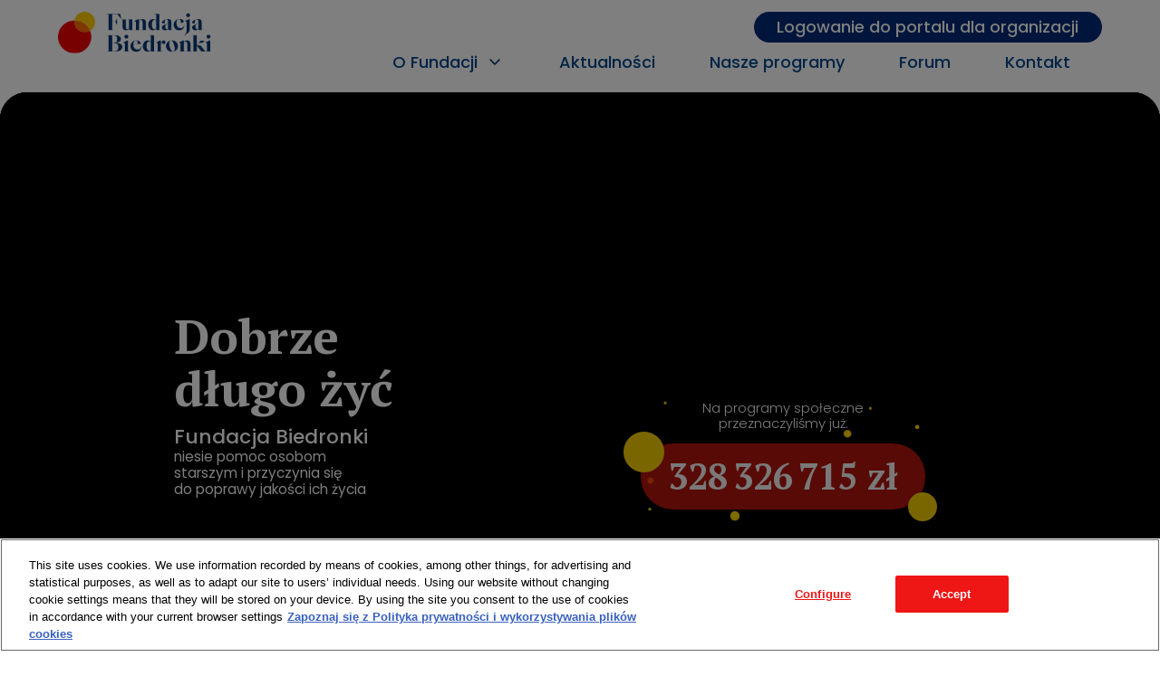

--- FILE ---
content_type: text/html; charset=UTF-8
request_url: https://www.fundacjabiedronki.pl/
body_size: 6699
content:
<!DOCTYPE html>
<html>
    <head>
        <meta charset="UTF-8">
        <title>Pomoc dla seniora - Fundacja Biedronki | Biedronka - Biedronka.pl</title>
        <meta name="description" content="Fundacja Biedronki zapewnia pomoc osobom starszym - wsparcie finansowe do 150 zł miesięcznie i pomoc wolontariusza Caritas, partnera fundacji. Sprawdź!" />
        <meta property="og:image" content="https://static.fundacjabiedronki.pl/og/fundacja_biedronki_pl.jpg" />
        <meta property="og:title" content="Pomoc dla seniora - Fundacja Biedronki" />
        <meta property="og:description" content="Niesiemy pomoc potrzebującym." />
                                <link rel="preconnect" href="https://fonts.googleapis.com" />
        <link rel="preconnect" href="https://fonts.gstatic.com" crossorigin />
        <link href="https://fonts.googleapis.com/css2?family=Poppins:wght@300;400;500;700&amp;display=swap" rel="stylesheet" />
        <link href="https://fonts.googleapis.com/css2?family=PT+Serif:wght@400;700&amp;display=swap" rel="stylesheet" />
        <link rel="stylesheet" type="text/css" href="https://static.fundacjabiedronki.pl/css/magnific-popup.css" />
        <link rel="stylesheet" type="text/css" href="https://static.fundacjabiedronki.pl/css/common.css" />
        <link rel="stylesheet" type="text/css" href="https://static.fundacjabiedronki.pl/css/common1.css" />
        <link rel="stylesheet" type="text/css" href="https://static.fundacjabiedronki.pl/css/slick.css" />
        <link rel="stylesheet" type="text/css" href="https://static.fundacjabiedronki.pl/css/slick-theme.css" />
        <link rel="stylesheet" type="text/css" href="https://static.fundacjabiedronki.pl/css/style.css?v=1" />
        <link rel="stylesheet" type="text/css" href="https://static.fundacjabiedronki.pl/css/responsive.css" />
        <link href="https://static.fundacjabiedronki.pl/img/favicon.ico" rel="shortcut icon">


                        <script src="https://static.fundacjabiedronki.pl/js/jquery-3.5.0.min.js"></script>
        <script src="https://static.fundacjabiedronki.pl/js/jquery.simplePagination.js"></script>
        <script src="https://static.fundacjabiedronki.pl/js/jquery.magnific-popup.min.js"></script>
        <script src="https://static.fundacjabiedronki.pl/js/slick.js"></script>
        <script src="https://static.fundacjabiedronki.pl/js/jquery.rollNumber.js"></script>
        <script src="https://static.fundacjabiedronki.pl/js/main.js"></script>
        <script src="https://static.fundacjabiedronki.pl/js/cookie.min.js"></script>
        <script src="https://static.fundacjabiedronki.pl/js/biedronka_cookie_configure.js"></script>


        <!-- Google Tag Manager -->
        <script>
            window.dataLayer = window.dataLayer || [];
            function gtag(){dataLayer.push(arguments);}
            gtag('set', 'ads_data_redaction', true);
            gtag('consent', 'default', {'ad_storage': 'denied', 'analytics_storage': 'denied', 'wait_for_update': 500});

            (function(w,d,s,l,i){w[l]=w[l]||[];w[l].push({'gtm.start':
            new Date().getTime(),event:'gtm.js'});var f=d.getElementsByTagName(s)[0],
            j=d.createElement(s),dl=l!='dataLayer'?'&l='+l:'';j.async=true;j.src=
            'https://www.googletagmanager.com/gtm.js?id='+i+dl;f.parentNode.insertBefore(j,f);
            })(window,document,'script','dataLayer','GTM-5BB4W37');
        </script>
        <!-- End Google Tag Manager -->

        <script type="text/javascript">
            var trackingHead = "";
            var trackingBodyStart = "";
            var trackingBodyEnd = "";

            if(!$.cookie('confirmed') || $.cookie('confirmed') == 'yes' || ($.cookie('confirmed') && $.cookie('confirmed').indexOf("conf1") >= 0)) {
                //Kod trakujący (trackingHead)
            }
        </script>
    </head>
    
    <body>
        <!-- Google Tag Manager (noscript) -->
            <noscript><iframe src="https://www.googletagmanager.com/ns.html?id=GTM-5BB4W37" height="0" width="0" style="display:none;visibility:hidden"></iframe></noscript>
        <!-- End Google Tag Manager (noscript) -->

        <script>
            if(!$.cookie('confirmed') || $.cookie('confirmed') == 'yes' || ($.cookie('confirmed') && $.cookie('confirmed').indexOf("conf2") >= 0)) {
                //Kod trakujący (trackingBodyStart);
            }
        </script>

            <div class="appMain">
        <div class="kv hp">
            <div class="topMenu sticky">
    <a href="/"><img src="https://static.fundacjabiedronki.pl/img/logo.png" class="logo" /></a>
    <nav class="menu">
        <a href="#" class="link-menu"><span>menu</span></a>
        <a href="https://portaldlaorganizacji.fundacjabiedronki.pl" target="_blank" title="Logowanie do portalu dla organizacji" class="menu-button-link">Logowanie do portalu dla organizacji</a>
        <ul class="menu__ul">
            <li class="menu__li submenu">
                <a href="#" class="menu__a link-submenu">O Fundacji</a>
                <ul class="menu__ul__ul">
                    <li><a href="/o-nas" class="menu__a">O nas</a></li>
                    <li><a href="https://static.fundacjabiedronki.pl/pdf/Statut-Fundacji-tekst-jednolity-z-dnia-21-lipca-2021r.pdf" target="_blank" class="menu__a">Statut</a></li>
                    <li><a href="/raporty-roczne" class="menu__a">Raporty</a></li>
                    <li><a href="/rada-fundacji" class="menu__a">Rada Fundacji</a></li>
                    <li><a href="/nagrody" class="menu__a">Nagrody</a></li>
                    <li><a href="https://static.fundacjabiedronki.pl/og/Postrzeganie_Starosci_Program_na_Codzienne_Zakupy_Raport_z_Badania.pdf" target="_blank" class="menu__a">Badanie Ipsos</a></li>
                    <li><a href="/materialy-do-pobrania" class="menu__a">Materiały do pobrania</a></li>
                    <li><a href="/materialy-dla-organizacji" class="menu__a">Materiały dla organizacji</a></li>
                </ul>
            </li>
            <li class="menu__li"><a href="/aktualnosci" class="menu__a">Aktualności</a></li>
            <li class="menu__li"><a href="/nasze-programy" class="menu__a">Nasze programy</a></li>
            <li class="menu__li"><a href="/forum" class="menu__a">Forum</a></li>
            <li class="menu__li"><a href="/kontakt" class="menu__a">Kontakt</a></li>
        </ul>
    </nav>
</div>
            
            <div class="full-video">
                <div class="video-wrapper">
                    <iframe width="640" height="360" src="https://www.youtube.com/embed/Walidi4MqmY?rel=0&amp;autoplay=1&amp;wmode=transparent&amp;controls=0&amp;showinfo=0&amp;loop=1&amp;playlist=Walidi4MqmY&amp;mute=1" frameborder="0" allowfullscreen></iframe>
                </div>
            </div>
            
            <div class="kv__content">
                <div class="innerSection">
                    <h1>
                        <span>
                            Dobrze<br />
                            długo żyć
                        </span>
                        <strong>Fundacja Biedronki</strong><br />
                        niesie pomoc osobom <br />
                        starszym i przyczynia się <br />
                        do poprawy jakości ich życia
                    </h1>
                </div>

                <div class="innerSection licznik-hp">
                    Na programy społeczne <br />
                    przeznaczyliśmy już:
                    <div class="disp-flex licznik-content"><span class="licznik" data-number="328326715"></span>&nbsp;<span>zł</span></div>
                </div>
            </div>
        </div>

        <div class="newsContent">
            <div class="circle orange"></div>
            <div class="circle red"></div>
            <div class="circle yellow"></div>
            
            <div class="newsContentHeader">
                <div class="elementItem">
                    <h2>
                        Aktualności
                        <span>
                            Bądź na bieżąco z naszymi działaniami podejmowanymi wszędzie tam, <br />
                            gdzie możemy skutecznie pomagać seniorom.
                        </span>
                    </h2>
                </div>

                <div class="elementItem">
                    <a class="hp-link" href="/aktualnosci" title="Zobacz wszystkie aktualności">Zobacz wszystkie aktualności</a>
                </div>
            </div>

            <div class="newsContentText">
                                <div class="newsContentBox">
                    <div class="newsContentImage">
                        <img src="https://static.fundacjabiedronki.pl/img/programs/poczta-obiadowa.jpg" alt="Aktualizacja regulaminu programu &ldquo;Poczta Obiadowa 2025&rdquo;" />
                    </div>

                    <div class="desc">
                        <p class="data">15.12.2025</p>

                        <h4 class="long-title">
                            <a href="/aktualnosci/156" title="Aktualizacja regulaminu programu &ldquo;Poczta Obiadowa 2025&rdquo;">
                                Aktualizacja regulaminu programu <br />
                                &ldquo;Poczta Obiadowa 2025&rdquo;
                            </a>
                        </h4>

                        <p class="line3Text">
                            Zmieniliśmy brzmienie niektórych zapisów regulaminu w programie. Zachęcamy do zapoznania się z obowiązującym regulaminem programu.
                        </p>

                        <a href="/aktualnosci/156" class="link-normal" title="Aktualizacja regulaminu programu &ldquo;Poczta Obiadowa 2025&rdquo;">Przeczytaj całość</a>
                    </div>
                </div><div class="newsContentBox">
                    <div class="newsContentImage">
                        <img src="https://static.fundacjabiedronki.pl/img/news/2025-12-09-Radosne-swieta-z-Fundacja-Biedronki.jpg" alt="Radosne Święta z Fundacją Biedronki" />
                    </div>

                    <div class="desc">
                        <p class="data">10.12.2025</p>

                        <h4 class="long-title">
                            <a href="/aktualnosci/155" title="Ponad 20 000 tysięcy świątecznych paczek dla seniorów - rusza kolejna edycja programu Radosne Święta z Fundacją Biedronki">
                                &bdquo;Radosne Święta <br />
                                z Fundacją Biedronki&rdquo;
                            </a>
                        </h4>

                        <p class="line3Text">
                            Ponad 20&nbsp;000 świątecznych paczek dla seniorów —<br>rusza kolejna edycja programu „Radosne Święta z Fundacją Biedronki”
                        </p>

                        <a href="/aktualnosci/155" class="link-normal" title="Dobrze długo żyć! Forum Lokalnych Inicjatyw Senioralnych już za nami!">Przeczytaj całość</a>
                    </div>
                </div><div class="newsContentBox">
                    <div class="newsContentImage">
                        <img src="https://static.fundacjabiedronki.pl/img/news/25_11_2025_Forum_Dobrze_dlugo_zyc__.jpg" alt="Dobrze długo żyć! Forum Lokalnych Inicjatyw Senioralnych" />
                    </div>

                    <div class="desc">
                        <p class="data">25.11.2025</p>

                        <h4 class="long-title">
                            <a href="/aktualnosci/154" title="Dobrze długo żyć! Forum Lokalnych Inicjatyw Senioralnych już za nami!">
                                &bdquo;Dobrze długo żyć! <br />
                                Forum Lokalnych Inicjatyw <br />
                                Senioralnych&rdquo; już za nami!
                            </a>
                        </h4>

                        <p class="line3Text">
                            Siostra Chmielewska, prof. Hausner, Kate Jopling i blisko 250 ekspertów, przedstawicieli organizacji społecznych, instytucji publicznych i samorządu, spotkało się w Warszawie, by porozmawiać o wyzwaniach i wsparciu seniorów. „Dobrze długo żyć! Forum Lokalnych Inicjatyw Senioralnych” zorganizowała 21 listopada br. Fundacja Biedronki, a partnerem merytorycznym była Fundacja Stocznia.
                        </p>

                        <a href="/aktualnosci/154" class="link-normal" title="Dobrze długo żyć! Forum Lokalnych Inicjatyw Senioralnych już za nami!">Przeczytaj całość</a>
                    </div>
                </div>
            </div>
        </div>

        <div class="newsContent bgBlue programy">
            <div class="newsContentHeader">
                <div class="elementItem">
                    <h2>
                        Wybrane programy
                    </h2>
                </div>

                <div class="elementItem">
                    <a class="hp-link" href="/nasze-programy-lista" title="Poznaj nasze programy">Poznaj wszystkie nasze programy</a>
                </div>
            </div>

            <div class="newsContentText">
                <div class="newsContentBox">
                    <div class="newsContentImage">
                        <img src="https://static.fundacjabiedronki.pl/img/programs/oddech-dla-hospicjow.jpg" alt="Oddech dla hospicjów" />
                    </div>

                    <div class="desc">
                        <h4 class="long-title">
                            <a href="/Program-Oddech-dla-hospicjow" title="Program Oddech dla hospicjów">
                                Oddech dla hospicjów
                            </a>
                        </h4>

                        <p class="line3Text">
                            Starzejąca się populacja oraz wzrost zachorowań na nowotwory już od dłuższego czasu kieruje naszą uwagę na opiekę hospicyjną w&nbsp;Polsce. Hospicja są bardzo istotnym miejscem dla osób terminalnie chorych, jak również dla ich najbliższych.
                        </p>

                        <a href="/Program-Oddech-dla-hospicjow" class="link-normal" title="Program Oddech dla hospicjów">Przeczytaj całość</a>
                    </div>
                </div>
                
                <div class="newsContentBox">
                    <div class="newsContentImage">
                        <img src="https://static.fundacjabiedronki.pl/img/programs/poczta-obiadowa.jpg" alt="Poczta Obiadowa" />
                    </div>

                    <div class="desc">
                        <h4>
                            <a href="/Program-Poczta-Obiadowa" title="Poczta Obiadowa">
                                Poczta Obiadowa
                            </a>
                        </h4>

                        <p class="line3Text">
                            Fundacja Biedronki, wraz z&nbsp;pięcioma organizacjami partnerskimi, prowadzi pilotażowy projekt „Poczta Obiadowa”, który polega na dostarczaniu seniorom (wprost do ich domów) dwóch bezpłatnych posiłków.
                        </p>

                        <a href="/Program-Poczta-Obiadowa" class="link-normal" title="Poczta Obiadowa">Przeczytaj całość</a>
                    </div>
                </div>
                
                <div class="newsContentBox">
                    <div class="newsContentImage">
                        <img src="https://static.fundacjabiedronki.pl/img/programs/na-codzienne-zakupy2025-1.jpg" alt="Na codzienne zakupy" />
                    </div>

                    <div class="desc">
                        <h4>
                            <a href="/program-na-codzienne-zakupy" title="Na codzienne zakupy">
                                Na codzienne zakupy
                            </a>
                        </h4>

                        <p class="line3Text">
                            Potrzebujący seniorzy otrzymują wsparcie finansowe w&nbsp;wysokości 200&nbsp;zł miesięcznie w&nbsp;postaci doładowania karty przedpłaconej, którą można wykorzystywać w&nbsp;sklepach Biedronka. Osoby objęte programem mogą liczyć również na opiekę wolontariusza Caritas.
                        </p>

                        <a href="/program-na-codzienne-zakupy" class="link-normal" title="Na codzienne zakupy">Przeczytaj całość</a>
                    </div>
                </div>

                <div class="newsContentBox">
                    <div class="newsContentImage">
                        <img src="https://static.fundacjabiedronki.pl/img/programs/danie-wspolnych-chwil-index.jpg" alt="Program „Danie Wspólnych Chwil”" />
                    </div>

                    <div class="desc">
                        <h4>
                            <a href="/Danie-Wspolnych-Chwil" title="Danie Wspólnych Chwil">
                                Danie Wspólnych Chwil
                            </a>
                        </h4>

                        <p class="line3Text">
                            Celem programu „Danie Wspólnych Chwil” jest przeciwdziałanie samotności osób starszych poprzez zaproszenie ich do wspólnego stołu. Projekt realizowany jest wspólnie z&nbsp;Kołami Gospodyń Wiejskich, które otrzymują od Fundacji e-Kod na zakupy do sklepów Biedronka.
                        </p>

                        <a href="/Danie-Wspolnych-Chwil" class="link-normal" title="Danie Wspólnych Chwil">Przeczytaj całość</a>
                    </div>
                </div>

                <div class="newsContentBox">
                    <div class="newsContentImage">
                        <img src="https://static.fundacjabiedronki.pl/img/programs/karta-dobra-2023-0.png" alt="Karta dobra" />
                    </div>

                    <div class="desc">
                        <h4>
                            <a href="/program-karta-dobra" title="Karta dobra">
                                Karta dobra
                            </a>
                        </h4>

                        <p class="line3Text">
                            W ramach Programu „Karta dobra” Fundacja Biedronki działa na rzecz lokalnych organizacji pomocowych, które mają doświadczenie we wspieraniu seniorów. Fundacja przekazuje tym organizacjom przedpłacone Karty dobra na zakupy w sklepach sieci Biedronka. Następnie Karty dobra - za pośrednictwem lokalnych organizacji - trafiają do potrzebujących osób starszych.
                        </p>

                        <a href="/program-karta-dobra" class="link-normal" title="Karta dobra">Przeczytaj całość</a>
                    </div>
                </div>

                <div class="newsContentBox">
                    <div class="newsContentImage">
                        <img src="https://static.fundacjabiedronki.pl/img/programs/12-milionow-na-pomoc-ofiarom-wojny-w-Ukrainie-index.jpg" alt="Program „Witamy i pomagamy” - pomoc dla uchodźców" />
                    </div>

                    <div class="desc">
                        <h4>
                            <a href="/Pomoc-dla-uchodzcow%E2%80%93informacje-dla-organizacji-pomocowych" title="Programy na rzecz Ukrainy">
                                Programy na rzecz Ukrainy
                            </a>
                        </h4>

                        <p class="line3Text">
                            Fundacja Biedronki prowadzi programy pomocy dla ofiar wojny w Ukrainie: finansuje noclegi dla uchodźców, karty na zakupy do sklepów Biedronka oraz pakiety humanitarne.
                        </p>

                        <a href="/Pomoc-dla-uchodzcow%E2%80%93informacje-dla-organizacji-pomocowych" class="link-normal" title="Programy na rzecz Ukrainy">Przeczytaj całość</a>
                    </div>
                </div>
            </div>
        </div>

        <div class="newsContent ourPrio">
            <div class="circle blue"></div>
            <div class="circle orange2"></div>
            <div class="circle red2"></div>
            <div class="circle yellow2"></div>

            <div class="newsContentHeader">
                <div class="elementItem">
                    <h2>
                        Nasze priorytety
                        <span>
                            Fundacja Biedronki powstała, by nieść pomoc osobom starszym<br />
                            i przyczyniać się do poprawy ich jakości życia.
                        </span>
                    </h2>
                </div>

                <div class="elementItem">
                    <a class="hp-link" href="/o-nas" title="Poznaj wszystkie cele Fundacji">Poznaj wszystkie cele Fundacji</a>
                </div>
            </div>

            <div class="newsContentText">
                <div class="newsContentBox">
                    <div class="newsContentImage">
                        <img src="https://static.fundacjabiedronki.pl/img/icon04.png" alt="" />
                    </div>

                    <div class="desc">
                        <h4>
                            Przeciwdziałanie ubóstwu, niedożywieniu i&nbsp;wykluczeniu społecznemu
                        </h4>
                    </div>
                </div>

                <div class="newsContentBox">
                    <div class="newsContentImage">
                        <img src="https://static.fundacjabiedronki.pl/img/icon01.png" alt="" />
                    </div>

                    <div class="desc">
                        <h4>
                            Promowanie zdrowego i aktywnego starzenia się
                        </h4>
                    </div>
                </div>

                 <div class="newsContentBox">
                    <div class="newsContentImage">
                        <img src="https://static.fundacjabiedronki.pl/img/icon022.png" alt="" />
                    </div>

                    <div class="desc">
                        <h4>
                            Wzmacnianie dialogu międzypokoleniowego
                        </h4>
                    </div>
                </div>

                <div class="newsContentBox">
                    <div class="newsContentImage">
                        <img src="https://static.fundacjabiedronki.pl/img/icon03.png" alt="" />
                    </div>

                    <div class="desc">
                        <h4>
                            Pomoc w&nbsp;sytuacjach kryzysowych
                        </h4>
                    </div>
                </div>
            </div>
        </div>

        <div class="boxNews boxNewsNew">
            <div class="newsContentHeader">
                <div class="elementItem">
                    <h2>
                        Obserwuj nas
                        <span>
                            na YouTube i&nbsp;Facebook
                        </span>
                    </h2>
                </div>

                <div class="elementItem">
                    <a class="hp-link" href="https://www.youtube.com/@fundacjabiedronki" title="Obserwuj nas na YouTube" target="_blank">YouTube</a> <a class="hp-link" href="https://www.facebook.com/FundacjaBiedronki" title="Obserwuj nas na Facebook" target="_blank">Facebook</a>
                </div>
            </div>

            <div class="innerSection videoBox videoBox2">
                <div class="dispFlex">
                    <div class="videoWrapper">
						<a href="https://www.youtube.com/watch?v=K5bxU76LuVM" class="popup-youtube"><img src="https://static.fundacjabiedronki.pl/img/image-video03.jpg" alt="Zobacz film" /></a>
                        <h4>Cichy świadek</h4>
					</div>

                    <div class="videoWrapper">
						<a href="https://www.youtube.com/watch?v=FQYLB-DIclI" class="popup-youtube"><img src="https://static.fundacjabiedronki.pl/img/image-video04.jpg" alt="Zobacz film" /></a>
                        <h4>Danie Wspólnych Chwil</h4>
					</div>
                </div>
            </div>
        </div>

        <div class="footer">
    <div class="innerSection">
        <div class="footer__top">
            <a href="/" class="logo"><img src="https://static.fundacjabiedronki.pl/img/logo.png" class="logo" title="Fundacja Biedronki" /></a>
            <a href="https://www.forumdarczyncow.pl/pl/" class="logo" target="_blank" title="Formum darczyńców"><img src="https://static.fundacjabiedronki.pl/img/logo-forum-darczyncow.png" class="logo" /></a>
            <ul>
                <li><a class="link-footer" href="/o-nas" title="Wszytkko o nas">O nas</a></li>
                <li><a class="link-footer" href="/nasze-programy-lista" title="Nasze pogramy">Nasze programy</a></li>
                <li><a class="link-footer" href="/kontakt" title="Skontaktuj się z nami">Kontakt</a></li>
                <li><a href="https://www.facebook.com/FundacjaBiedronki" title="Odwiedź na na Facebooku" target="_blank"><img src="https://static.fundacjabiedronki.pl/img/ico-fb.png" class="ico" /></a></li>
                <li><a href="https://www.youtube.com/@fundacjabiedronki" title="Odwiedź na na Youtube" target="_blank"><img src="https://static.fundacjabiedronki.pl/img/ico-yt.png" class="ico" /></a></li>
            </ul>
        </div>

        <div class="footer__bottom">
            <ul>
                <li><a class="link-footer" href="/dokumenty" title="Ważne dokumenty">Dokumenty</a></li>
                <li><a class="link-footer" href="/polityki-prywatnosci" title="Nasza polityka prywatności">Polityki Prywatności</a></li>
            </ul>
            <p>©2026 Fundacja Biedronki</p>
        </div>
    </div>
</div>    </div>


        <div id="cookieConfigureModal" class="mfp-hide">
            <div class="cookieConfigureForm">
                <h4>Pliki cookie niezbędne do prawidłowego działania serwisu</h4>
                <div class="cookieConfigureForm__field">
                    <input type="checkbox" id="checkboxDefault" disabled checked>
                    <label for="checkboxDefault">Korzystamy z plików cookie i technologii monitorujących w celu poprawy bezpieczeństwa, administracji systemem lub umożliwienia korzystania z funkcji serwisu. Są to pliki niezbędne do świadczenia usług i zapewnienia ich dostępności funkcjonalności.</label>
                </div>
                <h4>Analizy i ocena wydajności</h4>
                <div class="cookieConfigureForm__field">
                    <input type="checkbox" id="checkboxHead">
                    <label for="checkboxHead">Wykorzystujemy pliki cookie do oceny wydajności naszych stron www,  aplikacji mobilnych oraz podniesienia jakości treści prezentowanych za ich pośrednictwem.</label>
                </div>
                <h4>Reklamowe pliki cookie</h4>
                <div class="cookieConfigureForm__field">
                    <input type="checkbox" id="checkboxBody">
                    <label for="checkboxBody">Korzystamy  z plików cookie, aby prezentować najlepiej dopasowane produkty, oferty oraz reklamy. Reklamowe pliki cookie pozwalają przedstawić na stronach www oraz w aplikacjach mobilnych treści, które są dostosowane do Waszych indywidualnych zainteresowań.</label>
                </div>
            </div>
            <a href="#" class="save-configuration-cookie">zapisz</a>
        </div>

        <script>
            if(!$.cookie('confirmed') || $.cookie('confirmed') == 'yes' || ($.cookie('confirmed') && $.cookie('confirmed').indexOf("conf2") >= 0)) {
                //Kod trakujący (trackingBodyEnd)
            }
        </script>
        <script src="https://static.fundacjabiedronki.pl/js/otcustom.js"></script>
    </body>
</html>

--- FILE ---
content_type: text/css
request_url: https://static.fundacjabiedronki.pl/css/common.css
body_size: 1557
content:
.text_ad {
    width: 1px;
    height: 1px;
    overflow: hidden;
    opacity: 0;
}

body > img {
    position: absolute;
}

/*
        cookie popup styles
*/

#cookiepopupdiv {
    position:fixed;
    display:none;
    width: 100%;
    bottom:0px;
    padding: 20px 0;
    background: #f6f8f9;
    z-index:110;
    font-size:12px;
    line-height: 1.4;
}

#innerdiv {
    position: relative;
    max-width: 970px;
    margin: 0px auto;
    font-family: Arial;
}

#cookie {
    position: absolute;
    left: 10px;
    top: 50%;
    margin-top: -28px;
    width: 55px;
    height: 57px;
    background: url(../images/cookie.png) no-repeat center top;
    background-size: contain;
}

#dontShowMessage{
    position: absolute;
    background: url("../images/e2x.png") no-repeat center top;
    background-size: contain;
    top: 50%;
    right: 10px;
    margin-top: -25px;
    width: 55px;
    height: 64px;
}

#cookiepopupdiv p.text {
    position: static;
    margin: 0px 110px 0px 110px;
    text-align:center;
    font-family: Arial;
    color: #333;
}

#subnav {
    padding: 20px 0 30px;
    font-size: 0.750em;
    line-height: 1;
    color: #ffffff;
    background: #555555;
}

#subnav a {
    color: #ffffff;
}

#subnav .inner {
    display: flex;
    flex-flow: row wrap;
    justify-content: space-between;
    overflow: hidden;
    position: relative;
    margin: 0 auto;
}

#subnav .inner .inner-column {
    width: 23%;
}

#subnav .inner .inner-column h3 {
    color: #999;
    font-weight: bold;
    font-size: 15px;
    margin-bottom: 10px;
    text-transform: uppercase;
}

#subnav ul {
    list-style: none;
    padding: 0;
}

#subnav li {
    padding: 6px 0 6px 0;
    width: 95%;
}

nav#subnav .important-info a {
    border: 1px solid #FFF;
    display: block;
    margin: 20px 0 0;
    padding: 15px;
    text-align: center;
}

#cookieConfigureModal {
    position: relative;
    max-width: 640px;
    background-color: #fff;
    text-align: center;
    padding: 20px;
    margin: 0 auto;
}
#cookiepopupdiv .configuration {
    color: #000;
    font-weight: bold;
    text-decoration: underline;
}
#cookiepopupdiv #dontShowMessage {
    background: #ed1c24;
    color: #FFF;
    font-size: 15px;
    font-weight: bold;
    padding: 10px;
    right: 10px;
    top: 50%;
    width: auto;
    height: auto;
}
#cookiepopupdiv p.text {
    margin: 0px 130px 0px 90px;
}
.save-configuration-cookie {
    display: inline-block;
    background: #ed1c24;
    color: #FFF;
    font-size: 15px;
    font-weight: bold;
    padding: 10px 30px;
    text-decoration: none;
    font-family: Arial;
}
.cookieConfigureForm {
    text-align: left;
    padding: 10px 0px;
    font-family: Arial;
    font-size: 16px;
}
.cookieConfigureForm h4 {
    margin-bottom: 10px;
    font-weight: bold;
}
.cookieConfigureForm__field {
    position: relative;
    margin-bottom: 30px;
}
.cookieConfigureForm__field.checkDispNone {
    position: relative;
    margin-bottom: 30px;
}
.cookieConfigureForm__field label {
    display: block;
    padding-left: 30px;
}
.cookieConfigureForm__field input[type="checkbox"] {
    opacity: 0;
    position: absolute;
}
.cookieConfigureForm__field label::before {
    position: absolute;
    left: 0px;
    top: 5px;
    content: "";
    display: inline-block;
    height: 16px;
    width: 16px;
    border: 1px solid;   
}
.cookieConfigureForm__field label::after {
    position: absolute;
    left: 3px;
    top: 8px;
    content: "";
    display: inline-block;
    height: 6px;
    width: 9px;
    border-left: 2px solid;
    border-bottom: 2px solid;
    transform: rotate(-45deg);
}
.cookieConfigureForm__field.checkDispNone label {
    padding-left: 0;
}
.cookieConfigureForm__field.checkDispNone label::after, 
.cookieConfigureForm__field.checkDispNone label::before {
    display: none;
}
/*Hide the checkmark by default*/
.cookieConfigureForm__field input[type="checkbox"] + label::after {
    content: none;
}
/*Unhide the checkmark on the checked state*/
.cookieConfigureForm__field input[type="checkbox"]:checked + label::after {
    content: "";
}

.cookieConfigureForm__field input[type="checkbox"]:disabled + label::before,
.cookieConfigureForm__field input[type="checkbox"]:disabled + label::after {
    opacity: 0.4;
}

@media (max-width: 989px) {
    #subnav .inner .inner-column {
        margin-bottom: 3vw;
        width: 49%;
    }

    .main-from-footer ul li a span {
        display: block;
        width: 100%;
        font-size: 2.5vw;
        line-height: 1.1;
    }

    .main-from-footer ul li a img {
        height: 8vw;
    }
    
    #subnav, 
    #subnav .inner .inner-column h3 {
        font-size: 3vw;
    }
}

@media (min-width: 480px) and (max-width: 659px) {

}

@media (max-width: 659px) {
    #cookie {
        position: static;
        float: left;
        margin: 0px 10px 5px 10px;

    }
    #dontShowMessage {
        position : static;
        float: right;
        margin: 0px 10px 0px 20px;
    }
    #cookiepopupdiv #innerdiv p.text {
       margin: 0px 20px; 
    }
    
    .main-from-footer ul {
        flex-wrap: wrap;
        display: flex;
        width: 90%;
    }

    .main-from-footer ul li {
        padding: 5vw 1%;
        width: 31.3333%;
    }

    .main-from-footer ul li a img {
        height: 20vw;
    }

    .main-from-footer ul li a span {
        font-size: 3.5vw;
    }
    #cookieConfigureModal {
        padding: 20px 10px;
    }
    #cookieConfigureModal {
        font-size: 12px;
    }
    .cookieConfigureForm h4 {
        margin-bottom: 5px;
    }
    .cookieConfigureForm__field {
        margin-bottom: 15px;
    }
}


--- FILE ---
content_type: text/css
request_url: https://static.fundacjabiedronki.pl/css/common1.css
body_size: 390
content:
html, body, div, span, applet, object, iframe,
h1, h2, h3, h4, h5, h6, p, blockquote, pre,
a, abbr, acronym, address, big, cite, code,
del, dfn, em, img, ins, kbd, q, s, samp,
small, strike, strong, sub, sup, tt, var,
b, u, i, center,
dl, dt, dd, ol, ul, li,
fieldset, form, label, legend,
table, caption, tbody, tfoot, thead, tr, th, td,
article, aside, canvas, details, embed,
figure, figcaption, footer, header, hgroup,
menu, nav, output, ruby, section, summary,
time, mark, audio, video {
    margin: 0;
    padding: 0;
    border: 0;
    vertical-align: baseline;
    box-sizing: border-box;

}

/* HTML5 display-role reset for older browsers */
article, aside, details, figcaption, figure,
footer, header, hgroup, menu, nav, section {
    display: block; 
}

ol, ul {
    list-style: none; 
}

a {
    text-decoration: none;
    outline: none; 
}

body {
    font-family: Arial, Helvetica, sans-serif;
}



--- FILE ---
content_type: text/css
request_url: https://static.fundacjabiedronki.pl/css/style.css?v=1
body_size: 15506
content:
@import url("https://fonts.googleapis.com/css2?family=PT+Serif:ital,wght@0,400;0,700;1,400;1,700&display=swap");
:root {
  --text-primary: #053776;
  --text-blue: #053776;
  --text-pink: #CC7297;
  --text-green: #4BC7BE;
  --text-black: #1D1D1D; }

* {
  box-sizing: border-box; }

*, html, body {
  transition: all 0s ease-in-out; }

/* Start block display push-ad */
.push_ad_main_container {
  display: none; }

.push_ad_notifications_container {
  display: none; }

#pushAdUpBanner {
  display: none; }

/* End block display push-ad */
#cookiepopupdiv #dontShowMessage,
.save-configuration-cookie {
  background-color: #053776; }

.appMain {
  color: #1D1D1D;
  font-family: 'Poppins';
  font-size: 18px;
  font-weight: 500;
  line-height: 1.2;
  overflow: hidden;
  position: relative; }

.width80 {
  max-width: 80% !important; }

.width65 {
  max-width: 65% !important; }

.width50 {
  max-width: 50% !important; }

.width40 {
  max-width: 40% !important; }

.textAlignCenter {
  text-align: center; }

a {
  color: #053776; }

sup {
  vertical-align: super; }

.mobile {
  display: none !important; }

.sticky {
  position: fixed;
  top: 0; }

.disp-flex {
  display: flex;
  justify-content: center; }

.disp-flex span {
  display: block; }

.licznik {
  text-align: center; }

.arrow-top {
  background-color: #ea1b11;
  border-radius: 50%;
  bottom: 100px;
  cursor: pointer;
  height: 60px;
  opacity: 0;
  padding: 15px;
  position: fixed;
  right: 20px;
  transition: opacity 0.2s ease-out;
  z-index: 10; }

.arrow-top.show {
  opacity: 1; }

.videoWrapper {
  height: 0;
  margin-bottom: 2vw;
  padding-bottom: 56.25%;
  /* 16:9 */
  position: relative; }

.videoWrapper iframe {
  border-radius: 10px;
  height: 100%;
  left: 0;
  position: absolute;
  top: 0;
  width: 100%; }

.ramka-wazne,
.ramka-info {
  margin: 20px 0;
  padding: 10px 20px; }

.ramka-wazne {
  border: 3px solid #f00000;
  color: #f00000; }

.ramka-info {
  border: 2px solid #DDD;
  color: #1D1D1D; }

.colorRed {
  color: #f00000 !important; }

table, table td {
  border: 1px solid #000; }

table td {
  padding: 8px; }

#canvas,
#canvas2 {
  left: 0;
  position: absolute;
  top: 0;
  width: 100%; }

.button-red {
  background-color: #f00000;
  border-radius: 20px;
  color: #FFF;
  display: inline-block;
  padding: 10px 30px; }

/*-------------------------------------*/
.accordion__item {
  margin: 5px auto; }

.news__article .accordion__item::after {
  top: 4px; }

.accordion__item .accordion__title {
  position: relative;
  display: block;
  padding: 0 60px 5px 0;
  margin-bottom: 2px;
  text-decoration: none;
  border-radius: 3px;
  -webkit-transition: background-color 0.2s;
  transition: background-color 0.2s;
  cursor: pointer; }

.accordion__item .accordion__title .accordion__arrow {
  position: absolute;
  top: 0;
  right: 10px;
  display: inline-block;
  vertical-align: middle;
  width: 30px;
  height: 30px;
  text-align: center;
  color: #fff;
  line-height: 30px;
  font-size: 20px;
  font-weight: 700;
  margin-right: 5px;
  background-color: #f00000;
  border-radius: 50%;
  -webkit-transition: all 0.2s ease-out;
  transition: all 0.2s ease-out; }

.accordion__item .accordion__rotate {
  transform: rotate(225deg); }

.accordion__item .accordion__content {
  margin-bottom: 2px;
  display: none; }

.accordion__item .accordion__arrow-item {
  font-weight: 700; }

/*-------------------------------------*/
.boxMeet {
  position: relative; }
  .boxMeet .decoration-circle {
    height: auto;
    position: absolute;
    width: 8.5vw;
    z-index: -1; }
    .boxMeet .decoration-circle.circ1 {
      bottom: 4vw;
      right: 1vw; }
    .boxMeet .decoration-circle.circ2 {
      bottom: 1vw;
      left: 15vw; }
    .boxMeet .decoration-circle.circ3 {
      left: 1vw;
      top: 2vw; }

.innerSection {
  margin: 0px auto;
  max-width: 1440px;
  width: 80%; }
  .innerSection.videoBox {
    width: 65%; }
  .innerSection.videoBox2 {
    max-width: 100%;
    width: 95%; }
  .innerSection .dispFlex {
    display: flex;
    justify-content: space-between;
    margin-bottom: 1vw; }
    .innerSection .dispFlex .videoWrapper {
      flex: 1;
      margin: 0 2vw;
      padding-bottom: 28.25%; }
    .innerSection .dispFlex .videoBox2 {
      width: 57%; }
      .innerSection .dispFlex .videoBox2 .videoWrapper {
        padding-bottom: 57.25%; }
    .innerSection .dispFlex .image {
      width: 49%; }
    .innerSection .dispFlex img {
      display: block;
      max-width: 100%;
      width: 100%; }
    .innerSection .dispFlex small {
      text-align: center; }
    .innerSection .dispFlex .width65 {
      width: 59%; }
  .innerSection .infoBox {
    display: flex;
    justify-content: space-between; }
    .innerSection .infoBox img {
      height: 100%;
      width: 40%; }
    .innerSection .infoBox .infoBox__img {
      border-radius: 10px;
      width: 33%; }
    .innerSection .infoBox > div {
      padding-left: 5vw;
      width: 70%; }
      .innerSection .infoBox > div h4 {
        font-size: 36px;
        font-weight: 400;
        line-height: 1.2;
        margin-bottom: 20px;
        margin-top: 50px; }
      .innerSection .infoBox > div p {
        font-size: 22px;
        line-height: 1.7;
        margin-bottom: 25px; }

.title {
  font-size: 66px;
  font-weight: 400;
  color: #CC7297; }

.link {
  display: inline-block;
  font-size: 16px;
  color: #053776;
  padding-bottom: 2px;
  border-bottom: 1px solid #CC7297; }
  .link.-white {
    color: #fff; }

.link-normal {
  color: #053776;
  padding-bottom: 2px;
  border-bottom: 1px solid #CC7297; }
  .link-normal.link-sup {
    border-bottom: none; }
    .link-normal.link-sup sup {
      border-bottom: 1px solid #CC7297; }

.supLegenda {
  cursor: pointer; }
  .supLegenda sup {
    background-color: #CC7297;
    border-radius: 50px;
    color: #FFF;
    display: inline-block;
    font-size: 12px;
    height: 17px;
    line-height: 1;
    padding: 2px;
    text-align: center;
    width: 17px; }

.normal-list,
.normal-list-disc,
.normal-list-lower-alpha,
.normal-list-fiszka {
  font-size: 100% !important;
  font-style: italic !important;
  list-style-position: outside;
  padding-left: 2vw; }
  .normal-list li,
  .normal-list-disc li,
  .normal-list-lower-alpha li,
  .normal-list-fiszka li {
    font-style: normal;
    padding-bottom: 2vw; }
    .normal-list li:last-of-type,
    .normal-list-disc li:last-of-type,
    .normal-list-lower-alpha li:last-of-type,
    .normal-list-fiszka li:last-of-type {
      padding: 0; }

.normal-list {
  list-style-type: decimal; }

.normal-list-disc,
.normal-list-lower-alpha,
.normal-list-fiszka {
  padding-left: 3vw; }
  .normal-list-disc li,
  .normal-list-lower-alpha li,
  .normal-list-fiszka li {
    margin-bottom: 0 !important;
    padding: 0 !important; }
    .normal-list-disc li::after,
    .normal-list-lower-alpha li::after,
    .normal-list-fiszka li::after {
      display: none !important; }

.normal-list-disc li {
  list-style-type: disc; }

.normal-list-lower-alpha {
  list-style-type: lower-alpha; }

.normal-list-fiszka {
  list-style-type: none;
  margin-top: 1vw;
  padding-left: 1vw !important; }
  .normal-list-fiszka li {
    margin-bottom: 1vw !important;
    padding-left: 3vw !important; }
    .normal-list-fiszka li::after {
      display: block !important;
      top: 5px !important; }

.social-media-icons a {
  display: inline-block; }
.social-media-icons img {
  display: block;
  max-width: 50px;
  margin: 0 1vw; }

.floatLeft {
  float: left;
  margin: 1vw 2vw 1vw 0;
  width: 25%; }

.floatRight {
  float: right;
  margin: 1vw 0 1vw 2vw;
  width: 40%; }

.btn {
  display: inline-block;
  height: 50px;
  padding: 0px 25px;
  font-size: 17px;
  line-height: 50px;
  color: #fff;
  background: #CC7297;
  border-radius: 25px; }

.btn-green {
  display: block;
  height: 50px;
  width: 260px;
  margin: 0px auto;
  text-align: center;
  font-size: 17px;
  line-height: 50px;
  color: #fff;
  background: #4BC7BE;
  border: 0;
  border-radius: 13px;
  outline: none;
  cursor: pointer; }

.desc {
  font-size: 22px;
  line-height: 1.7; }
  .desc .pink {
    color: #CC7297; }
  .desc img {
    max-width: 700px; }

.nowrap {
  white-space: nowrap; }

.gallery {
  margin-top: 100px; }

.popup-gallery {
  display: flex;
  justify-content: center;
  flex-wrap: wrap;
  margin: 0px 0px 40px; }
  .popup-gallery small {
    display: block; }
  .popup-gallery.gallery-2, .popup-gallery.gallery-3, .popup-gallery.gallery-4, .popup-gallery.gallery-5 {
    justify-content: flex-start; }
    .popup-gallery.gallery-2 a, .popup-gallery.gallery-3 a, .popup-gallery.gallery-4 a, .popup-gallery.gallery-5 a {
      margin-right: 2%;
      width: 35%; }
  .popup-gallery.gallery-3 a {
    margin-bottom: 1%;
    margin-right: 1%;
    width: 48%; }
  .popup-gallery.gallery-4 a {
    margin-bottom: 1%;
    margin-right: 1%;
    width: 31.3333%; }
  .popup-gallery.gallery-5 {
    margin: 0 -1%; }
    .popup-gallery.gallery-5 a {
      margin: .5%;
      width: 24%; }
  .popup-gallery.prices {
    display: block;
    margin: 0; }
    .popup-gallery.prices a {
      width: 100%; }
      .popup-gallery.prices a img {
        max-width: 100%; }
    .popup-gallery.prices li::after {
      top: -2px; }
  .popup-gallery a {
    margin: 4px;
    width: 13.5%; }
  .popup-gallery img {
    display: block;
    width: 100%; }

.mfp-bg {
  background: #000; }

.mfp-close-btn-in .mfp-close {
  color: #fff; }

.tabelka .tabelka-header {
  border-bottom: 1px solid;
  font-weight: bold;
  margin-bottom: 20px; }
.tabelka .tabelka-cont {
  display: flex;
  font-size: .85vw;
  justify-content: space-between;
  line-height: 1.1;
  text-align: center; }
  .tabelka .tabelka-cont span {
    display: block;
    font-size: 1.2vw;
    margin: 10px 0; }
  .tabelka .tabelka-cont small {
    font-size: .6vw; }

.hpContent {
  position: relative; }

.topMenu {
  align-items: flex-start;
  background-color: #FFF;
  display: flex;
  justify-content: space-between;
  padding: 1vw 5vw;
  width: 100%;
  z-index: 100; }
  .topMenu img {
    width: 13.281vw; }
  .topMenu.sticky {
    border-radius: 0 0 30px 30px; }

.menu {
  padding-top: 0;
  position: relative;
  text-align: right;
  z-index: 100; }
  .menu .menu-button-link {
    background-color: #002a76;
    border-radius: 50px;
    color: #FFF;
    display: inline-block;
    margin-bottom: .5vw;
    padding: .5vw 2vw; }
  .menu__ul__ul {
    display: none; }
  .menu__li {
    position: relative;
    display: inline-block;
    padding: 5px 35px 0 20px; }
    .menu__li.submenu.-open {
      background: #fff; }
      .menu__li.submenu.-open .menu__ul__ul {
        display: block;
        position: absolute;
        padding: 10px 0 20px;
        background: #fff;
        left: 0;
        width: auto;
        overflow: hidden; }
        .menu__li.submenu.-open .menu__ul__ul a {
          display: inline-block;
          padding: 5px 20px 8px;
          border: 0;
          white-space: nowrap;
          color: #053776; }
      .menu__li.submenu.-open > a {
        display: inline-block;
        color: #053776;
        border: 0; }
      .menu__li.submenu.-open .raporty span {
        display: block;
        padding-left: 20px; }
      .menu__li.submenu.-open .raporty a {
        display: block;
        font-size: 17px;
        padding: 5px 20px 2px; }
    .menu__li.submenu .menu__ul__ul {
      display: none; }
    .menu__li.submenu > a {
      position: relative;
      padding-right: 30px; }
      .menu__li.submenu > a:after {
        display: block;
        position: absolute;
        content: "";
        right: 5px;
        top: 7px;
        width: 12px;
        height: 7px;
        background: url(../../../img/arrow-down-blue2.png) no-repeat left top;
        background-size: contain; }
  .menu__a {
    color: #00458c;
    display: inline-block;
    padding-bottom: 3px;
    position: relative; }
    .menu__a::before {
      background: none repeat scroll 0 0 transparent;
      bottom: 0;
      content: "";
      display: block;
      height: 2px;
      left: 50%;
      position: absolute;
      background: #CC7297;
      transition: width 0.3s ease 0s, left 0.3s ease 0s;
      width: 0; }
    .menu__a:hover:before {
      left: 0;
      width: 100%; }
  .menu .link-menu {
    display: none; }

.video {
  position: relative;
  height: 0;
  padding-top: 56.25%; }
  .video video, .video iframe {
    position: absolute;
    width: 100% !important;
    height: 100% !important;
    left: 0;
    top: 0; }

.list li {
  margin-bottom: 70px; }
  .list li.desc {
    position: relative;
    padding-left: 100px; }
    .list li.desc:after {
      position: absolute;
      display: block;
      content: "";
      width: 37px;
      height: 37px;
      left: 0px;
      top: 0px;
      background: url(../../../img/arrow.png) no-repeat left top;
      background-size: contain; }
    .boxBlue .list li.desc:after {
      background-image: url(../../../img/arrow-pink.png); }

.footer {
  clear: both;
  margin-top: 5vw;
  padding-bottom: 30px; }
  .footer .innerSection {
    max-width: 100%;
    width: 100%; }
  .footer .ico {
    width: 2.083vw; }
  .footer .link-footer {
    position: relative; }
    .footer .link-footer::before {
      background: none repeat scroll 0 0 transparent;
      bottom: 0;
      content: "";
      display: block;
      height: 2px;
      left: 50%;
      position: absolute;
      background: #CC7297;
      transition: width 0.3s ease 0s, left 0.3s ease 0s;
      width: 0; }
    .footer .link-footer:hover:before {
      left: 0;
      width: 100%; }
  .footer__top {
    align-items: center;
    display: flex;
    justify-content: space-between;
    padding: 0 3vw;
    margin-bottom: 1vw;
    margin-top: 1vw; }
    .footer__top .logo {
      max-width: 100%;
      max-height: 100px;
      padding-right: 10px; }
      .footer__top .logo:nth-of-type(2) img {
        margin-left: 2vw;
        max-width: 100px; }
    .footer__top ul {
      align-items: center;
      display: flex;
      justify-content: right;
      width: 70%; }
      .footer__top ul li {
        display: inline-block;
        margin-left: 1vw; }
      .footer__top ul a {
        padding-top: 2px; }
  .footer__bottom {
    background-color: #efefef;
    clear: both;
    color: #bfbfbf;
    font-size: 16px;
    padding: 1vw 3vw; }
    .footer__bottom a {
      color: #bfbfbf; }
    .footer__bottom ul {
      float: right; }
      .footer__bottom ul li {
        display: inline-block;
        margin-left: 40px; }
    .footer__bottom:after {
      content: "";
      clear: both;
      display: table; }

.fullContent {
  position: relative; }

@keyframes float {
  0% {
    transform: translatey(0px); }
  50% {
    transform: translatey(-20px); }
  100% {
    transform: translatey(0px); } }
@keyframes float2 {
  0% {
    transform: translatey(0px); }
  50% {
    transform: translatey(-50px); }
  100% {
    transform: translatey(0px); } }
@keyframes float3 {
  0% {
    transform: translatey(0px); }
  50% {
    transform: translatey(-40px); }
  100% {
    transform: translatey(0px); } }
.circle {
  border-radius: 50%;
  height: 6.250vw;
  position: absolute;
  width: 6.250vw; }
  .circle.orange {
    animation: float 6s ease-in-out infinite;
    background-color: #f79b64;
    left: 30vw;
    top: 15vw; }
  .circle.red {
    animation: float2 5s ease-in-out infinite;
    background-color: #f16059;
    bottom: 2vw;
    right: 4vw; }
  .circle.yellow {
    animation: float3 7s ease-in-out infinite;
    background-color: #ffe34d;
    bottom: -3vw;
    left: 10vw; }
  .circle.blue {
    animation: float 4s ease-in-out infinite;
    background-color: #4d7daf;
    right: 15vw;
    top: -2vw; }
  .circle.orange2 {
    animation: float 7s ease-in-out infinite;
    background-color: #f79b64;
    bottom: 0;
    left: 30vw; }
  .circle.red2 {
    animation: float2 6s ease-in-out infinite;
    background-color: #f16059;
    bottom: 5vw;
    right: 25vw; }
  .circle.yellow2 {
    animation: float3 8s ease-in-out infinite;
    background-color: #ffe34d;
    left: 2vw;
    top: 10vw; }
  .circle.orange3 {
    animation: float 6s ease-in-out infinite;
    background-color: #f79b64;
    left: 50vw;
    top: 4vw; }
  .circle.yellow3 {
    animation: float3 8s ease-in-out infinite;
    background-color: #ffe34d;
    left: 7vw;
    top: 25vw; }
  .circle.red3 {
    animation: float2 6s ease-in-out infinite;
    background-color: #f16059;
    top: 27vw;
    right: 7vw; }
  .circle.blue2 {
    animation: float 4s ease-in-out infinite;
    background-color: #4d7daf;
    bottom: 20vw;
    right: -2vw; }
  .circle.yellow4 {
    animation: float3 8s ease-in-out infinite;
    background-color: #ffe34d;
    bottom: 13vw;
    left: 50vw; }

.kv {
  position: relative; }
  .kv.small {
    height: 25vw;
    background: url(../../../img/bg-kv-about-us.jpg) no-repeat 80% top;
    background-size: cover; }
    .kv.small h1 {
      text-align: center; }
  .kv.smallNew {
    background: none;
    height: auto; }
    .kv.smallNew .kv__content {
      position: relative; }
    .kv.smallNew h1 {
      color: #00458c;
      font-size: 3vw;
      line-height: 1.3;
      text-align: left; }
      .kv.smallNew h1 span {
        color: #000;
        display: block;
        font-size: 1vw;
        padding-top: 1vw; }
  .kv.long {
    background: url(../../../img/bg-kv-about-us.jpg) no-repeat 80% top;
    background-size: cover; }
    .kv.long .kv__content {
      position: static;
      padding: 200px 0 120px; }
      .kv.long .kv__content h1 {
        margin: 0; }
  .kv.hp {
    background-color: #000;
    border-radius: 30px;
    height: 40vw;
    margin-top: 7vw; }
    .kv.hp.ua {
      background-size: cover;
      background: url(../../../img/bg-kv.jpg) no-repeat center center; }
      .kv.hp.ua .kv__content h1 {
        font-size: 2.250vw;
        margin: 0 0 2vw 0; }
    .kv.hp .full-video {
      background-color: #000;
      position: relative;
      height: 0px;
      padding-top: 40.4%;
      overflow: hidden;
      border-radius: 30px; }
    .kv.hp .video-wrapper {
      position: absolute;
      left: 0px;
      top: 0%;
      margin-top: -7.875%;
      width: 100%;
      height: 0px;
      padding-top: 56.25%;
      border-radius: 30px;
      background-color: #000; }
    .kv.hp .video-wrapper iframe {
      position: absolute;
      left: 0px;
      top: 0px;
      width: 100% !important;
      height: 100% !important;
      border-radius: 30px;
      background-color: #000; }
    .kv.hp .kv__content {
      align-items: flex-end;
      bottom: 5vw;
      justify-content: center;
      left: 50%;
      flex-wrap: nowrap;
      top: auto;
      transform: translate(-50%, 0);
      width: 70%; }
      .kv.hp .kv__content .innerSection {
        text-align: center; }
        .kv.hp .kv__content .innerSection:first-of-type {
          text-align: left; }
      .kv.hp .kv__content h1 {
        font-size: 1.2vw;
        margin: 0; }
        .kv.hp .kv__content h1 span {
          display: block;
          font-family: 'PT Serif', serif;
          font-weight: 700;
          font-size: 4.167vw;
          line-height: 1.1;
          margin-bottom: 1vw; }
        .kv.hp .kv__content h1 strong {
          font-size: 1.7vw;
          font-weight: 500; }
        .kv.hp .kv__content h1 img {
          display: block;
          margin-bottom: .5vw; }
      .kv.hp .kv__content .licznik-hp {
        background-image: url(../../../img/licznik-dots-bg.png);
        background-repeat: no-repeat;
        background-position: center center;
        background-size: contain;
        font-size: 1.146vw;
        font-weight: 300;
        margin-bottom: -2vw;
        padding-bottom: 1vw; }
      .kv.hp .kv__content .licznik-content {
        align-items: center;
        animation: opacityShow 6s 1;
        background-color: rgba(234, 27, 17, 0.8);
        border-radius: 100px;
        color: #FFF;
        display: flex;
        font-family: 'PT Serif', serif;
        font-size: 3.125vw;
        font-weight: 700;
        margin: 1vw auto 0;
        max-width: 70%;
        padding: 1vw;
        position: relative; }
        .kv.hp .kv__content .licznik-content .licznik {
          color: #FFF !important;
          font-size: 3.125vw !important;
          font-weight: 700 !important;
          overflow: hidden;
          position: relative; }
          .kv.hp .kv__content .licznik-content .licznik .number:nth-child(4n+4) {
            width: .5vw !important; }
        .kv.hp .kv__content .licznik-content::after, .kv.hp .kv__content .licznik-content::before {
          content: "";
          border-radius: 50%;
          display: block;
          position: absolute;
          z-index: -1; }
        .kv.hp .kv__content .licznik-content::after {
          background-color: #ffd700;
          height: 3.5vw;
          left: -1.5vw;
          top: -1vw;
          width: 3.5vw; }
        .kv.hp .kv__content .licznik-content::before {
          background-color: #ffd700;
          bottom: -1vw;
          height: 2.5vw;
          right: -1vw;
          width: 2.5vw; }
    .kv.hp.senior {
      background-image: url(../../../img/bg-kv-senior.jpg); }
  .kv.about {
    height: 40vw;
    min-height: 340px;
    background: url(../../../img/bg-kv-about-us.jpg) no-repeat center center;
    background-size: cover; }
    .kv.about h1 {
      text-align: center; }
    .kv.about .kv__content {
      text-align: center; }
  .kv.programs {
    height: 55.625vw;
    background: url(../../../img/bg-kv-about-us.jpg) no-repeat center center;
    background-size: cover; }
    .kv.programs h1 {
      text-align: center; }
  .kv.article {
    height: 160px;
    background: #083679; }
  .kv__content {
    position: absolute;
    display: flex;
    align-items: center;
    flex-wrap: wrap;
    left: 0;
    right: 0;
    top: 10vw;
    bottom: 10vw;
    color: #fff; }
    .kv__content h1 {
      margin-bottom: 80px;
      font-size: 72px;
      font-weight: 400; }
  .kv.newStyle {
    background: none;
    height: 5vw; }

@keyframes opacityShow {
  0% {
    opacity: 0; }
  100% {
    opacity: 1; } }
.programMenu {
  background-color: #00458c;
  border-radius: 0 0 30px 30px;
  color: #FFF;
  font-size: 1vw;
  padding: 3vw 2vw 2vw;
  position: fixed;
  text-align: center;
  width: 100%;
  z-index: 10; }
  .programMenu ul {
    align-items: center;
    display: flex;
    justify-content: space-between;
    margin: 0 auto;
    max-width: 80%; }
    .programMenu ul li {
      cursor: pointer; }
  .programMenu a {
    color: #FFF; }
  .programMenu strong {
    display: block; }

.newsContent,
.boxNews {
  margin: 0 auto;
  position: relative;
  padding: 5vw 0 3vw;
  width: 100%; }
  .newsContent .slick-arrow,
  .boxNews .slick-arrow {
    bottom: -2vw;
    top: auto; }
    .newsContent .slick-arrow.slick-prev, .newsContent .slick-arrow.slick-next,
    .boxNews .slick-arrow.slick-prev,
    .boxNews .slick-arrow.slick-next {
      background-image: url(../../../img/slick-arrow.png);
      background-repeat: no-repeat;
      background-position: center center;
      background-size: contain;
      height: 1.667vw;
      width: 1.667vw; }
      .newsContent .slick-arrow.slick-prev:hover, .newsContent .slick-arrow.slick-next:hover,
      .boxNews .slick-arrow.slick-prev:hover,
      .boxNews .slick-arrow.slick-next:hover {
        background-image: url(../../../img/slick-arrow-hover.png); }
      .newsContent .slick-arrow.slick-prev::before, .newsContent .slick-arrow.slick-next::before,
      .boxNews .slick-arrow.slick-prev::before,
      .boxNews .slick-arrow.slick-next::before {
        display: none; }
    .newsContent .slick-arrow.slick-prev,
    .boxNews .slick-arrow.slick-prev {
      transform: rotate(180deg); }
  .newsContent .slick-list,
  .boxNews .slick-list {
    margin: 0 0 2vw 0; }
  .newsContent .slick-dots li button::before,
  .boxNews .slick-dots li button::before {
    color: #FFF;
    font-size: 30px;
    opacity: 1; }
  .newsContent .slick-dots li.slick-active button::before,
  .boxNews .slick-dots li.slick-active button::before {
    color: #ea1b11; }
  .newsContent .slick-track,
  .boxNews .slick-track {
    align-items: stretch;
    display: flex;
    height: 100%;
    justify-content: center;
    transition: none; }
    .newsContent .slick-track .slick-slide,
    .boxNews .slick-track .slick-slide {
      float: none;
      margin: 0 10px; }
      .newsContent .slick-track .slick-slide > div,
      .boxNews .slick-track .slick-slide > div {
        height: 100%; }
  .newsContent.bgBlue,
  .boxNews.bgBlue {
    background-color: #336aa3;
    padding: 7vw 0; }
    .newsContent.bgBlue .newsContentText,
    .boxNews.bgBlue .newsContentText {
      color: #FFF; }
    .newsContent.bgBlue .newsContentHeader h2,
    .boxNews.bgBlue .newsContentHeader h2 {
      color: #FFF; }
    .newsContent.bgBlue .newsContentBox:hover,
    .boxNews.bgBlue .newsContentBox:hover {
      background-color: #4779ac; }
    .newsContent.bgBlue .newsContentBox .desc .link-normal,
    .boxNews.bgBlue .newsContentBox .desc .link-normal {
      color: #ffd700; }
      .newsContent.bgBlue .newsContentBox .desc .link-normal::after,
      .boxNews.bgBlue .newsContentBox .desc .link-normal::after {
        background-image: url(../../../img/arrow-right-yellow.png); }
    .newsContent.bgBlue .newsContentBox.wyroznione,
    .boxNews.bgBlue .newsContentBox.wyroznione {
      background-color: #ffd700;
      color: #00458c; }
      .newsContent.bgBlue .newsContentBox.wyroznione .desc .link-normal,
      .boxNews.bgBlue .newsContentBox.wyroznione .desc .link-normal {
        color: #00458c; }
        .newsContent.bgBlue .newsContentBox.wyroznione .desc .link-normal::after,
        .boxNews.bgBlue .newsContentBox.wyroznione .desc .link-normal::after {
          background-image: url(../../../img/arrow-right-blue.png); }
  .newsContent.programy .newsContentBox .desc h4,
  .boxNews.programy .newsContentBox .desc h4 {
    min-height: 0; }
    .newsContent.programy .newsContentBox .desc h4 a,
    .boxNews.programy .newsContentBox .desc h4 a {
      color: #FFF; }
  .newsContent.ourPrio .newsContentBox,
  .boxNews.ourPrio .newsContentBox {
    width: 23%; }
    .newsContent.ourPrio .newsContentBox .newsContentImage img,
    .boxNews.ourPrio .newsContentBox .newsContentImage img {
      left: 0;
      transform: translate(0, -50%); }
    .newsContent.ourPrio .newsContentBox .desc h4,
    .boxNews.ourPrio .newsContentBox .desc h4 {
      font-size: 1.2vw; }
    .newsContent.ourPrio .newsContentBox:hover,
    .boxNews.ourPrio .newsContentBox:hover {
      background-color: transparent;
      border-radius: 0; }
      .newsContent.ourPrio .newsContentBox:hover .newsContentImage img,
      .boxNews.ourPrio .newsContentBox:hover .newsContentImage img {
        left: 0;
        transform: translate(0, -45%); }
  .newsContent img,
  .boxNews img {
    display: block;
    max-width: 100%; }
  .newsContent .newsContentHeader,
  .newsContent .newsContentText,
  .boxNews .newsContentHeader,
  .boxNews .newsContentText {
    display: flex;
    flex-wrap: wrap;
    justify-content: space-between;
    margin: 0 auto;
    max-width: 90%;
    position: relative; }
    .newsContent .newsContentHeader h2,
    .newsContent .newsContentText h2,
    .boxNews .newsContentHeader h2,
    .boxNews .newsContentText h2 {
      color: #00458C; }
  .newsContent #pagination-container,
  .boxNews #pagination-container {
    margin: 2vw 0 0; }
  .newsContent .simple-pagination ul,
  .boxNews .simple-pagination ul {
    margin: 0 0 20px;
    padding: 0;
    list-style: none;
    text-align: center; }
  .newsContent .simple-pagination li,
  .boxNews .simple-pagination li {
    display: inline-block;
    margin-right: 5px; }
  .newsContent .simple-pagination li a,
  .newsContent .simple-pagination li span,
  .boxNews .simple-pagination li a,
  .boxNews .simple-pagination li span {
    background-color: #FFF;
    border-radius: 50%;
    border: 1px solid #EEE;
    display: block;
    font-size: 1vw;
    height: 2vw;
    padding: .4vw;
    text-decoration: none;
    width: 2vw; }
  .newsContent .simple-pagination .current,
  .boxNews .simple-pagination .current {
    color: #FFF;
    background-color: #EA1B11;
    border-color: #EA1B11; }
  .newsContent .simple-pagination .prev.current,
  .newsContent .simple-pagination .next.current,
  .boxNews .simple-pagination .prev.current,
  .boxNews .simple-pagination .next.current {
    background-color: #4e4e4e;
    border-color: #4e4e4e; }
  .newsContent .newsContentHeader,
  .boxNews .newsContentHeader {
    align-items: center;
    margin-bottom: 3vw;
    position: relative; }
    .newsContent .newsContentHeader .hp-link,
    .boxNews .newsContentHeader .hp-link {
      display: inline-block;
      color: #FFF;
      border-radius: 50px;
      background-color: #ea1b11;
      margin: 0 0 0 1vw;
      padding: 1vw 2vw;
      text-align: center; }
    .newsContent .newsContentHeader h2,
    .boxNews .newsContentHeader h2 {
      font-size: 4vw;
      font-weight: 500; }
    .newsContent .newsContentHeader span,
    .boxNews .newsContentHeader span {
      display: block;
      font-size: .833vw;
      line-height: 1.5; }
  .newsContent .newsContentBox,
  .boxNews .newsContentBox {
    border-radius: 30px;
    height: 100%;
    margin: 0 1%;
    padding: 1.5vw;
    width: 31%; }
    .newsContent .newsContentBox:hover,
    .boxNews .newsContentBox:hover {
      background-color: #f6f6f6;
      border-radius: 30px; }
      .newsContent .newsContentBox:hover .newsContentImage img,
      .boxNews .newsContentBox:hover .newsContentImage img {
        scale: 1.1;
        transform: translate(-45%, -45%); }
      .newsContent .newsContentBox:hover .desc .link-normal::after,
      .boxNews .newsContentBox:hover .desc .link-normal::after {
        right: 1vw; }
    .newsContent .newsContentBox .desc,
    .boxNews .newsContentBox .desc {
      font-size: .833vw;
      font-weight: 300; }
      .newsContent .newsContentBox .desc .data,
      .boxNews .newsContentBox .desc .data {
        color: #939393;
        font-size: .729vw; }
      .newsContent .newsContentBox .desc h4,
      .boxNews .newsContentBox .desc h4 {
        font-size: 1.7vw;
        font-weight: 500;
        line-height: 1.4;
        margin-bottom: 1vw;
        min-height: 5vw; }
        .newsContent .newsContentBox .desc h4.long-title,
        .boxNews .newsContentBox .desc h4.long-title {
          font-size: 1.5vw; }
        .newsContent .newsContentBox .desc h4 a,
        .boxNews .newsContentBox .desc h4 a {
          color: #1D1D1D; }
      .newsContent .newsContentBox .desc .link-normal,
      .boxNews .newsContentBox .desc .link-normal {
        border: none;
        color: #EA1B11;
        font-weight: 500;
        padding: 0 4vw 0 0;
        position: relative; }
        .newsContent .newsContentBox .desc .link-normal::after,
        .boxNews .newsContentBox .desc .link-normal::after {
          background-image: url(../../../img/arrow-right-red.png);
          background-repeat: no-repeat;
          background-size: contain;
          content: "";
          display: block;
          height: .817vw;
          position: absolute;
          right: 3vw;
          top: 50%;
          transform: translate(0, -50%);
          transition: all 1s ease-in-out;
          width: .508vw; }
    .newsContent .newsContentBox .newsContentImage,
    .boxNews .newsContentBox .newsContentImage {
      border-radius: 30px;
      height: 13vw;
      margin-bottom: 1vw;
      overflow: hidden;
      position: relative;
      width: 100%;
      z-index: 1; }
      .newsContent .newsContentBox .newsContentImage img,
      .boxNews .newsContentBox .newsContentImage img {
        left: 50%;
        position: absolute;
        top: 50%;
        transform: translate(-50%, -50%);
        transition: all 1s ease-in-out;
        z-index: 0;
        width: 100%; }
    .newsContent .newsContentBox .line2Text,
    .newsContent .newsContentBox .line3Text,
    .boxNews .newsContentBox .line2Text,
    .boxNews .newsContentBox .line3Text {
      display: -webkit-box;
      -webkit-box-orient: vertical;
      margin-bottom: 2vw;
      overflow: hidden; }
    .newsContent .newsContentBox .line3Text,
    .boxNews .newsContentBox .line3Text {
      -webkit-line-clamp: 3; }
    .newsContent .newsContentBox .line2Text,
    .boxNews .newsContentBox .line2Text {
      -webkit-line-clamp: 2; }

.boxNewsNew .videoBox .videoWrapper {
  position: relative; }
  .boxNewsNew .videoBox .videoWrapper a {
    border-radius: 30px;
    display: block;
    overflow: hidden;
    position: relative; }
    .boxNewsNew .videoBox .videoWrapper a img {
      border-radius: 0;
      margin: 0 auto;
      transition: all 1s ease-in-out; }
    .boxNewsNew .videoBox .videoWrapper a:hover img {
      scale: 1.1; }
  .boxNewsNew .videoBox .videoWrapper h4 {
    bottom: 2vw;
    color: #FFF;
    font-size: 2.5vw;
    position: absolute;
    text-align: center;
    width: 100%; }
.boxNewsNew .dispFlex .videoWrapper {
  padding-bottom: 24.98%; }
.boxNewsNew.programs .videoBox2 {
  width: 80%; }
  .boxNewsNew.programs .videoBox2 .dispFlex .videoWrapper {
    height: auto;
    padding-bottom: 0; }

.boxBlue,
.boxWhiteWitchCircle {
  position: relative;
  background: #013270;
  color: #fff;
  overflow: hidden; }
  .boxBlue:before,
  .boxWhiteWitchCircle:before {
    position: absolute;
    display: block;
    content: "";
    left: 0;
    bottom: 5%;
    width: 15.625%;
    padding-top: 37.552%;
    background: url(../../../img/decoration-1.png) no-repeat left center;
    background-size: 100% auto; }
  .boxBlue:after,
  .boxWhiteWitchCircle:after {
    position: absolute;
    display: block;
    content: "";
    right: 0;
    top: 0;
    width: 13.229%;
    padding-top: 14%;
    background: url(../../../img/decoration-2.png) no-repeat right top;
    background-size: 100% auto; }
  .boxBlue .link,
  .boxWhiteWitchCircle .link {
    color: #fff; }
  .boxBlue .innerSection,
  .boxWhiteWitchCircle .innerSection {
    position: relative;
    z-index: 10; }

.boxBlue .link-normal {
  border-bottom: 1px solid #FFF;
  color: #FFF; }

.boxWhiteWitchCircle {
  background-color: #FFF;
  color: #053776; }
  .boxWhiteWitchCircle:after {
    background-size: 100% auto;
    background: url(../../../img/decoration-1.png) no-repeat left center;
    background-size: contain;
    bottom: 5%;
    content: "";
    display: block;
    left: auto;
    padding-top: 37.552%;
    position: absolute;
    right: 0;
    transform: rotate(180deg);
    width: 15.625%; }
  .boxWhiteWitchCircle:before {
    background-size: 100% auto;
    background: url(../../../img/decoration-2.png) no-repeat right top;
    background-size: contain;
    bottom: auto;
    content: "";
    display: block;
    left: 0;
    padding-top: 14%;
    position: absolute;
    right: auto;
    transform: rotate(270deg);
    top: -10px;
    width: 13.229%; }
  .boxWhiteWitchCircle.boxBlue {
    background-color: #013270; }
    .boxWhiteWitchCircle.boxBlue .innerSection .infoBox {
      color: #FFF; }

.cols {
  display: flex;
  flex-wrap: wrap;
  justify-content: space-between;
  margin-bottom: 110px; }
  .cols .col {
    width: 48%; }

.boxOurMission {
  padding: 4vw 0 5vw; }
  .boxOurMission__img {
    width: 30%; }
  .boxOurMission__content {
    width: 70%;
    padding-left: 15%; }
  .boxOurMission .innerSection {
    display: flex;
    flex-wrap: wrap;
    align-items: center; }
  .boxOurMission .title {
    margin-bottom: 40px; }
  .boxOurMission .buttons {
    margin-top: 40px; }
    .boxOurMission .buttons a {
      margin-left: 40px;
      font-size: 18px; }
      .boxOurMission .buttons a:first-child {
        margin-left: 0; }

.boxHelp {
  padding: 7vw 0 10vw;
  background: #013270; }
  .boxHelp__content {
    position: relative;
    height: 0;
    padding-top: 56.25%;
    margin-top: 100px;
    background: url(../../../img/help-img.jpg) no-repeat center bottom;
    background-size: contain;
    border-radius: 12px; }
    .boxHelp__content__left {
      position: absolute;
      width: 35%;
      left: 90px;
      top: 80px;
      bottom: 60px;
      padding-bottom: 70px;
      line-height: 1.5; }
      .boxHelp__content__left h4 {
        font-size: 43px;
        margin-bottom: 35px;
        line-height: 1.2;
        font-weight: 400; }
      .boxHelp__content__left .desc {
        line-height: 1.5; }
    .boxHelp__content .link {
      position: absolute;
      left: 0;
      bottom: 0;
      font-size: 18px; }
  .boxHelp__img {
    display: none; }
  .boxHelp .title {
    margin-bottom: 40px; }

.boxMeet {
  margin-bottom: 70px;
  padding: 5vw 0; }
  .boxMeet.white {
    margin-bottom: 30px; }
  .boxMeet .title {
    margin-bottom: 35px; }

.boxStatistics {
  padding: 7vw 0 10vw; }
  .boxStatistics__img {
    width: 100%;
    margin-top: 100px; }
  .boxStatistics .title {
    margin-bottom: 40px; }

.boxOurGoals {
  padding: 0 0 2vw; }
  .boxOurGoals .title {
    margin-bottom: 70px;
    text-align: center; }
  .boxOurGoals img {
    display: block;
    max-width: 50%;
    margin: 0px auto 40px; }
  .boxOurGoals ul {
    display: flex;
    flex-wrap: wrap;
    margin: 0 -3%; }
    .boxOurGoals ul li {
      width: 19%;
      margin: 0px 3% 5%; }

.boxOurGoals2 ul li {
  margin: 0px 3% 3%; }
  .boxOurGoals2 ul li img {
    margin: 0px auto 20px; }
  .boxOurGoals2 ul li .desc {
    font-size: 20px;
    line-height: 1.3; }

.Documents {
  padding-bottom: 30px; }
  .Documents .innerSection a {
    cursor: pointer;
    display: inline-block; }
  .Documents ul li::after {
    top: 0 !important; }

.boxOurPrograms {
  margin: 7vw 0; }
  .boxOurPrograms.newStyle {
    margin: 4vw 0 7vw; }
  .boxOurPrograms .title {
    margin-bottom: 100px; }
  .boxOurPrograms img {
    border-radius: 30px;
    width: 100%;
    margin: 0px auto 60px; }
  .boxOurPrograms h4 {
    margin-bottom: 30px;
    font-size: 36px;
    font-weight: 400;
    color: #CC7297; }
  .boxOurPrograms.help {
    margin: 4vw 0 7vw; }
    .boxOurPrograms.help p {
      margin-bottom: 20px; }
      .boxOurPrograms.help p.border-top {
        border-top: 2px solid #d3d3d3; }
    .boxOurPrograms.help .boxOurPrograms__ul {
      margin: 0 0 20px; }
      .boxOurPrograms.help .boxOurPrograms__ul img {
        margin-bottom: 20px; }
      .boxOurPrograms.help .boxOurPrograms__ul li {
        position: relative;
        width: 50%;
        margin-bottom: 60px;
        padding: 0 5% 20px; }
        .boxOurPrograms.help .boxOurPrograms__ul li::after {
          display: none; }
    .boxOurPrograms.help .link {
      bottom: 0;
      left: 0;
      margin-top: 20px;
      position: relative; }
    .boxOurPrograms.help .help-zajawka {
      margin: 0 auto 60px;
      max-width: 450px;
      text-align: center; }
      .boxOurPrograms.help .help-zajawka img {
        margin: 0 auto 20px;
        max-width: 100px;
        width: auto; }
    .boxOurPrograms.help.zajawka .zajawka-content {
      margin: 0 auto;
      max-width: 70%; }
      .boxOurPrograms.help.zajawka .zajawka-content p {
        text-align: center; }
        .boxOurPrograms.help.zajawka .zajawka-content p:last-of-type {
          margin-bottom: 50px; }
        .boxOurPrograms.help.zajawka .zajawka-content p img {
          margin: 40px auto;
          max-width: 100px; }
      .boxOurPrograms.help.zajawka .zajawka-content img {
        display: block;
        width: auto; }
      .boxOurPrograms.help.zajawka .zajawka-content ul li {
        width: 100%; }
        .boxOurPrograms.help.zajawka .zajawka-content ul li img {
          width: 100%; }
        .boxOurPrograms.help.zajawka .zajawka-content ul li h4, .boxOurPrograms.help.zajawka .zajawka-content ul li a {
          margin-left: 30px; }
  .boxOurPrograms__ul {
    display: flex;
    flex-wrap: wrap;
    justify-content: flex-start;
    margin: 0 -5%; }
  .boxOurPrograms__li {
    position: relative;
    width: 50%;
    margin-bottom: 60px;
    padding: 0 5% 130px; }
  .boxOurPrograms .data {
    font-size: 14px; }
  .boxOurPrograms .link {
    position: absolute;
    left: 10%;
    bottom: 0px; }
  .boxOurPrograms .report_dates {
    bottom: 0;
    display: flex;
    justify-content: flex-start;
    margin-top: 1vw;
    position: absolute; }
    .boxOurPrograms .report_dates .report_dates_row {
      text-align: center; }
      .boxOurPrograms .report_dates .report_dates_row > div {
        display: flex;
        text-align: center; }
      .boxOurPrograms .report_dates .report_dates_row a {
        padding: 0 10px;
        text-align: center; }
        .boxOurPrograms .report_dates .report_dates_row a small {
          display: block;
          font-size: 70%; }
      .boxOurPrograms .report_dates .report_dates_row span {
        font-size: 30px; }
      .boxOurPrograms .report_dates .report_dates_row img {
        margin: 0 auto;
        max-height: 25px;
        width: auto; }
  .boxOurPrograms .ourProgramsContent {
    display: flex;
    flex-wrap: wrap;
    gap: 4%;
    justify-content: center; }
    .boxOurPrograms .ourProgramsContent .ourProgramsItem {
      margin: 2% 0;
      width: 48%; }
      .boxOurPrograms .ourProgramsContent .ourProgramsItem .ourProgramsImage {
        border-radius: 30px;
        height: 20vw;
        overflow: hidden;
        position: relative;
        width: 100%;
        z-index: 1; }
        .boxOurPrograms .ourProgramsContent .ourProgramsItem .ourProgramsImage img {
          left: 50%;
          position: absolute;
          top: 50%;
          transform: translate(-50%, -50%);
          transition: all 1s ease-in-out;
          z-index: 0; }
        .boxOurPrograms .ourProgramsContent .ourProgramsItem .ourProgramsImage .ourProgramsText {
          background: -moz-linear-gradient(top, rgba(0, 0, 0, 0) 0%, rgba(0, 0, 0, 0.6) 100%, rgba(0, 0, 0, 0.8) 100%);
          /* FF3.6-15 */
          background: -webkit-linear-gradient(top, rgba(0, 0, 0, 0) 0%, black 100%, rgba(0, 0, 0, 0.8) 100%);
          /* Chrome10-25,Safari5.1-6 */
          background: linear-gradient(to bottom, rgba(0, 0, 0, 0) 0%, rgba(0, 0, 0, 0.6) 100%, rgba(0, 0, 0, 0.8) 100%);
          /* W3C, IE10+, FF16+, Chrome26+, Opera12+, Safari7+ */
          filter: progid:DXImageTransform.Microsoft.gradient( startColorstr='#00ffffff', endColorstr='#ffffff',GradientType=0 );
          /* IE6-9 */
          bottom: 0;
          padding: 2vw;
          position: absolute;
          text-align: center;
          width: 100%; }
          .boxOurPrograms .ourProgramsContent .ourProgramsItem .ourProgramsImage .ourProgramsText h2 {
            color: #FFF;
            font-size: 1.7vw;
            font-weight: 500;
            margin-bottom: 1vw; }
          .boxOurPrograms .ourProgramsContent .ourProgramsItem .ourProgramsImage .ourProgramsText p {
            font-weight: 300;
            margin-bottom: .5vw; }
          .boxOurPrograms .ourProgramsContent .ourProgramsItem .ourProgramsImage .ourProgramsText a {
            background-color: #f00000;
            border-radius: 100px;
            color: #FFF;
            display: inline-block;
            padding: .5vw 2vw; }
      .boxOurPrograms .ourProgramsContent .ourProgramsItem img {
        display: block;
        max-width: 100%; }
      .boxOurPrograms .ourProgramsContent .ourProgramsItem:hover .ourProgramsImage img {
        scale: 1.1;
        transform: translate(-45%, -45%); }
  .boxOurPrograms.newStyle {
    position: relative; }
    .boxOurPrograms.newStyle h2 {
      font-size: 3vw;
      font-weight: 500;
      margin-bottom: 2vw; }
      .boxOurPrograms.newStyle h2 span {
        display: block;
        font-size: 1.5vw;
        font-weight: 300; }
    .boxOurPrograms.newStyle .boxOurPrograms__ul {
      margin: 0; }
    .boxOurPrograms.newStyle .boxOurPrograms__li {
      align-items: center;
      border-radius: 30px;
      display: flex;
      justify-content: space-between;
      margin: 1vw 0;
      padding: 1vw;
      width: 100%; }
      .boxOurPrograms.newStyle .boxOurPrograms__li .programImage {
        border-radius: 30px;
        height: 13vw;
        overflow: hidden;
        position: relative;
        width: 30%;
        z-index: 1; }
        .boxOurPrograms.newStyle .boxOurPrograms__li .programImage img {
          left: 50%;
          position: absolute;
          top: 50%;
          transform: translate(-50%, -50%);
          transition: all 1s ease-in-out;
          z-index: 0; }
      .boxOurPrograms.newStyle .boxOurPrograms__li .programText {
        padding: 0 15vw 0 3vw;
        width: 70%; }
        .boxOurPrograms.newStyle .boxOurPrograms__li .programText .status {
          color: #FFF;
          display: inline-block;
          margin-bottom: 1vw;
          border-radius: 100px;
          padding: .3vw 1vw;
          text-transform: uppercase; }
          .boxOurPrograms.newStyle .boxOurPrograms__li .programText .status.aktywny {
            background-color: #00458c; }
          .boxOurPrograms.newStyle .boxOurPrograms__li .programText .status.zakonczony {
            background-color: #939393; }
        .boxOurPrograms.newStyle .boxOurPrograms__li .programText h4 {
          color: #1d1d1d;
          font-size: 1.5vw;
          margin-bottom: 1vw; }
          .boxOurPrograms.newStyle .boxOurPrograms__li .programText h4 a {
            color: #1d1d1d; }
        .boxOurPrograms.newStyle .boxOurPrograms__li .programText .desc {
          font-size: .9vw;
          font-weight: 300; }
      .boxOurPrograms.newStyle .boxOurPrograms__li .programLink {
        font-size: 1vw;
        margin-top: 2vw; }
        .boxOurPrograms.newStyle .boxOurPrograms__li .programLink .link-normal {
          border: none;
          color: #ea1b11;
          font-weight: 500;
          padding: 0 4vw 0 0;
          position: relative; }
          .boxOurPrograms.newStyle .boxOurPrograms__li .programLink .link-normal::after {
            background-image: url(../../../img/arrow-right-red.png);
            background-repeat: no-repeat;
            background-size: contain;
            content: "";
            display: block;
            height: .817vw;
            right: 3vw;
            position: absolute;
            top: 50%;
            transform: translate(0, -50%);
            transition: all 1s ease-in-out;
            width: .508vw; }
      .boxOurPrograms.newStyle .boxOurPrograms__li:hover {
        background-color: #f6f6f6; }
        .boxOurPrograms.newStyle .boxOurPrograms__li:hover .programImage img {
          scale: 1.1;
          transform: translate(-45%, -45%); }
        .boxOurPrograms.newStyle .boxOurPrograms__li:hover .link-normal::after {
          right: 1vw; }
      .boxOurPrograms.newStyle .boxOurPrograms__li img {
        display: block;
        max-width: 100%; }
    .boxOurPrograms.newStyle .innerSection {
      padding-top: 8vw; }
  .boxOurPrograms.newStyle2 .innerSection {
    padding-top: 0vw; }

.boxPeople {
  padding: 10px 0 60px; }
  .boxPeople .innerSection {
    width: 100%; }
    .boxPeople .innerSection ul li {
      margin: 0 0 3%;
      padding: 0 1% 20px; }
      .boxPeople .innerSection ul li span {
        display: block;
        font-size: 17px;
        margin-top: 5px; }
  .boxPeople.boxBlue {
    margin-bottom: 50px; }
    .boxPeople.boxBlue ul li {
      padding: 0 30px 30px;
      width: 50%; }
  .boxPeople.small {
    padding: 50px 0;
    margin-bottom: 0; }
    .boxPeople.small li {
      padding-bottom: 0; }
  .boxPeople.center ul {
    justify-content: space-around; }
  .boxPeople h4 {
    position: relative;
    padding-bottom: 20px;
    font-size: 38px;
    font-weight: 400; }
    .boxPeople h4:after {
      display: block;
      position: absolute;
      content: "";
      width: 120px;
      height: 1px;
      left: 0;
      right: 0;
      bottom: 0;
      margin: 0 auto;
      background: #CC7297; }
  .boxPeople h5 {
    margin-bottom: 30px;
    font-size: 27px;
    font-weight: 400; }
  .boxPeople img {
    display: block;
    max-width: 75%;
    margin: 0px auto 70px; }
  .boxPeople ul {
    display: flex;
    flex-wrap: wrap;
    justify-content: center;
    text-align: center; }
    .boxPeople ul li {
      position: relative;
      width: 30%;
      padding-bottom: 50px; }
      .boxPeople ul li.open p.more {
        display: block; }
      .boxPeople ul li.open .link-more {
        display: none; }
      .boxPeople ul li.open .link-less {
        display: inline; }
      .boxPeople ul li.width80 {
        width: 80%; }
    .boxPeople ul p {
      margin-bottom: 20px; }
      .boxPeople ul p.more {
        display: none; }
    .boxPeople ul .link-less {
      display: none; }
  .boxPeople .buttons {
    position: absolute;
    left: 0;
    right: 0;
    bottom: 0; }
  .boxPeople .title {
    text-align: center;
    margin-bottom: 60px; }

.boxNews {
  padding: 4vw 0 0;
  margin-bottom: -1px; }
  .boxNews .title {
    margin-bottom: 40px; }
  .boxNews__li {
    display: flex;
    justify-content: space-between;
    flex-wrap: wrap;
    align-items: center; }
  .boxNews__list {
    list-style-type: disc;
    padding-left: 30px;
    margin-bottom: 20px; }
  .boxNews img {
    width: 32%;
    border-radius: 10px; }
  .boxNews .img2, .boxNews .img3 {
    width: 32%; }
    .boxNews .img2 img, .boxNews .img3 img {
      display: block;
      margin: 0 auto;
      width: 60%; }
  .boxNews .img3 {
    width: 35%; }
    .boxNews .img3 img {
      width: 100%; }
  .boxNews h4 {
    margin-bottom: 20px;
    font-size: 36px;
    line-height: 1.2;
    font-weight: 400; }
  .boxNews p {
    margin-bottom: 20px; }
  .boxNews .desc {
    width: 62%; }
  .boxNews .desc2 {
    width: 62%; }
  .boxNews.help h4 {
    color: #CC7297; }

.boxList {
  padding: 5% 0; }
  .boxList.big {
    padding: 8% 0; }
  .boxList .title {
    font-size: 50px;
    margin-bottom: 50px; }
  .boxList img {
    max-width: 100%;
    display: block;
    margin: 0px auto 50px; }
  .boxList .small {
    position: relative; }
    .boxList .small:after {
      display: block;
      position: absolute;
      content: "";
      top: -20px;
      left: 0px;
      width: 60px;
      height: 1px;
      background: #fff; }
  .boxList .num {
    color: #CC7297;
    font-size: 60px;
    margin-right: 10px; }

.contact {
  width: 100%;
  padding: 7vw 0 0; }
  .contact h3 {
    margin-bottom: 10px;
    font-size: 36px;
    font-weight: 400;
    color: #CC7297; }
  .contact p {
    margin-bottom: 70px; }
  .contact img {
    width: 100%; }
  .contact .small {
    font-size: 18px; }
  .contact .mail {
    display: inline-block;
    padding-left: 35px;
    margin-bottom: 5px;
    border-bottom: 1px solid #CC7297;
    background: url(../../../img/ico-mail.png) no-repeat left center; }
  .contact .phone {
    display: inline-block;
    padding-left: 35px;
    margin-bottom: 5px;
    background: url(../../../img/ico-phone.png) no-repeat left center; }

.news.padding {
  padding-top: 90px; }
.news__header {
  display: flex;
  flex-wrap: wrap;
  align-items: center;
  justify-content: space-between; }
  .news__header.v2 {
    font-size: 22px; }
    .news__header.v2 ul {
      padding-top: 50px;
      width: 65%; }
      .news__header.v2 ul li:first-of-type::after {
        bottom: 0 !important;
        top: auto !important; }
  .news__header ul, .news__header .big, .news__header .big2, .news__header .big3, .news__header .header-content {
    width: 55%;
    margin-top: 50px; }
  .news__header .header-content {
    font-size: 1.2vw;
    line-height: 1.6;
    width: 65%; }
    .news__header .header-content h4 {
      font-size: 150%; }
  .news__header.program-2 ul {
    width: 65%; }
    .news__header.program-2 ul.list-full-width {
      font-size: 22px;
      width: 100%; }
  .news__header .big2 {
    margin-top: 10px; }
    .news__header .big2 .data {
      display: block;
      font-size: 22px;
      margin-bottom: 15px; }
  .news__header .big3 {
    width: 45%; }
    .news__header .big3 .data {
      display: block;
      font-size: 22px;
      margin-bottom: 0; }
  .news__header li {
    margin-bottom: 25px !important; }
    .news__header li:after {
      top: 0 !important; }
  .news__header .news__img,
  .news__header .news__img2,
  .news__header .news__img3,
  .news__header .news__img4,
  .news__header .news__img5,
  .news__header .news__img6 {
    position: relative;
    width: 40%;
    margin: -6% 0 0; }
  .news__header .news__img2 {
    margin: 4% 0 0;
    width: 30%; }
  .news__header .news__img3 {
    margin: 0; }
  .news__header .news__img4 {
    margin: 0;
    width: 70%; }
  .news__header .news__img5 {
    margin: 0;
    width: 25%; }
.news.help .desc ol {
  font-size: 100%;
  font-style: normal; }
  .news.help .desc ol li {
    margin-bottom: 20px; }
    .news.help .desc ol li:last-of-type {
      margin: 0; }
.news .news__img6 {
  float: left;
  margin-bottom: 1vw;
  margin-top: -3vw;
  padding-right: 3vw;
  width: 34%; }
.news .news__img7 {
  float: right;
  margin-bottom: 1vw;
  margin-top: 0;
  padding-left: 3vw;
  width: 30%; }
.news .news__img8 {
  margin: 4% 0 0;
  width: 30%; }
.news .news__img9 {
  margin: 2% 0;
  width: 42%; }
.news .news__img10 {
  margin: 2% 0 0;
  width: 52%; }
.news .desc ol {
  font-size: 80%;
  font-style: italic;
  list-style: decimal outside;
  padding-left: 30px; }
.news .with-img img {
  display: block;
  margin: 3% auto 0;
  max-width: 100%; }
.news .with-img small {
  text-align: center; }
.news.program .back {
  display: inline-block;
  position: static;
  margin-bottom: 30px; }
.news.program .news__article {
  clear: both; }
.news.program .boxMeet {
  padding: 7vw 0;
  margin-top: 7vw; }
.news.program .info {
  display: none; }
  .news.program .info.current {
    display: inline-block; }
  .news.program .info ul li .link-normal {
    line-height: 1.7; }
.news.program.circle2 {
  overflow: hidden;
  position: relative; }
  .news.program.circle2::after, .news.program.circle2::before {
    background-repeat: no-repeat;
    background-size: contain;
    content: "";
    display: inline-block;
    position: absolute;
    z-index: -1; }
  .news.program.circle2::after {
    background-image: url(../../../img/programs/kolo_2.png);
    height: 30vw;
    left: -15vw;
    top: 80%;
    width: 30vw; }
  .news.program.circle2::before {
    background-image: url(../../../img/programs/kolo_1.png);
    height: 50vw;
    right: -25vw;
    top: 35%;
    width: 50vw; }
  .news.program.circle2 .info {
    display: none; }
    .news.program.circle2 .info.current {
      display: inline-block; }
.news.program ul.tabs {
  display: inline-block;
  margin: 0px;
  padding: 0px;
  list-style: none;
  width: auto; }
.news.program ul.tabs li {
  cursor: pointer;
  display: inline-block;
  margin-bottom: 0 !important;
  padding: 5px; }
  .news.program ul.tabs li::after {
    display: none; }
.news.program ul.tabs li.current {
  background-color: #053776;
  color: #FFF; }
.news.program .tab-content {
  display: none;
  -webkit-animation: dropFadeInUp 1000ms;
  animation: dropFadeInUp 1000ms; }
.news.program .tab-content.current {
  display: inherit; }
@keyframes dropFadeInUp {
  0% {
    opacity: 0;
    -webkit-transform: translate3d(0, 0, 0);
    transform: translate3d(0, 0, 0); }
  100% {
    opacity: 1;
    -webkit-transform: none;
    transform: none; } }
.news.program .lista-uczestnikow {
  cursor: pointer;
  padding-right: 40px;
  position: relative; }
  .news.program .lista-uczestnikow::before {
    background-size: contain;
    background-image: url(../../../img/arrow-down-blue.png);
    background-repeat: no-repeat;
    background-position: center center;
    content: "";
    display: block;
    height: 20px;
    right: 0;
    position: absolute;
    top: 3px;
    transition: .5s ease-in-out;
    width: 20px; }
  .news.program .lista-uczestnikow.aktywne::before {
    transform: rotate(180deg); }
.news.program .lista-uczestnikow-desc {
  display: none; }
.news .program-1 .opis-proramu .info.current {
  display: inline; }
.news__img {
  width: 100%;
  margin-bottom: 70px; }
  .news__img.small {
    display: block;
    max-width: 400px;
    margin-left: auto;
    margin-right: auto; }
.news__article {
  position: relative; }
  .news__article h4 {
    font-size: 30px;
    margin: 30px 0 10px;
    color: #CC7297;
    font-weight: 400; }
    .news__article h4 .blue {
      color: #053776; }
    .news__article h4.przewodnik, .news__article h4.szkolenia {
      padding-left: 3.646vw;
      position: relative; }
      .news__article h4.przewodnik::before, .news__article h4.szkolenia::before {
        background-repeat: no-repeat;
        background-size: contain;
        content: "";
        display: inline-block;
        height: 2.813vw;
        left: 0;
        position: absolute;
        top: 55%;
        transform: translate(0, -50%);
        width: 3.125vw; }
    .news__article h4.przewodnik::before {
      background-image: url(../../../img/programs/ikona_ksiazka_2.png); }
    .news__article h4.szkolenia::before {
      background-image: url(../../../img/programs/ikona_szkolenie.png); }
  .news__article p {
    margin-bottom: 20px; }
  .news__article .bold {
    color: #CC7297; }
  .news__article .italic {
    font-style: italic; }
  .news__article .nomargin {
    margin-bottom: 0; }
  .news__article small {
    display: block;
    font-size: 65%;
    line-height: 1.4; }
  .news__article ul {
    margin-bottom: 20px; }
    .news__article ul li {
      position: relative;
      padding-left: 40px;
      margin-bottom: 15px; }
      .news__article ul li:after {
        background: url(../../../img/arrow.png) no-repeat left top;
        background-size: contain;
        content: "";
        display: block;
        height: 30px;
        left: 0px;
        position: absolute;
        top: 5px;
        width: 30px; }
    .news__article ul.noArrow {
      padding-left: 25px; }
      .news__article ul.noArrow li {
        list-style: disc outside;
        padding-left: 15px; }
        .news__article ul.noArrow li:after {
          background: none; }
    .news__article ul ul {
      padding-left: 25px; }
      .news__article ul ul li {
        list-style-type: disc;
        padding-left: 10px; }
        .news__article ul ul li::after {
          display: none; }
  .news__article .small {
    position: relative;
    margin-top: 50px;
    font-size: 14px; }
    .news__article .small:after {
      display: block;
      position: absolute;
      content: "";
      width: 60px;
      height: 1px;
      left: 0;
      top: -5px;
      margin: 0 auto;
      background: #053776; }
  .news__article .normal-list-dot {
    list-style-type: disc;
    margin-left: 35px; }
    .news__article .normal-list-dot li {
      margin-bottom: 0;
      padding-bottom: 1vw;
      padding-left: 0; }
      .news__article .normal-list-dot li::after {
        display: none; }
.news .data {
  margin-bottom: 5px; }
.news .title {
  font-size: 50px;
  margin-bottom: 50px; }
.news .back {
  position: absolute;
  right: 0;
  top: 0;
  padding-left: 20px;
  background: url(../../../img/arrow-left.png) no-repeat left center; }
  .news .back.mobile {
    position: static;
    display: inline-block;
    margin: 20px 0; }
.news .pink {
  color: #CC7297; }

.nagrody {
  margin-top: 40px; }
  .nagrody .price-content {
    color: #666666;
    margin-bottom: 40px; }
    .nagrody .price-content ul {
      margin-top: 10px; }

.boxAttachment {
  padding: 5% 0; }
  .boxAttachment .title {
    margin-bottom: 50px;
    font-size: 36px; }
  .boxAttachment ul {
    display: flex;
    flex-wrap: wrap; }
  .boxAttachment li {
    padding-left: 60px;
    width: 28%;
    min-width: 250px;
    margin-right: 5%;
    margin-bottom: 30px;
    background: url(../../../img/ico-pdf-light.png) no-repeat left center; }
  .boxAttachment a {
    color: #CC7297;
    text-decoration: underline; }

.pageNavigation {
  float: left;
  width: 100%;
  padding: 5% 0; }
  .pageNavigation .prev {
    float: left;
    padding-left: 20px;
    background: url(../../../img/arrow-left.png) no-repeat left center; }
  .pageNavigation .next {
    float: right;
    padding-right: 20px;
    background: url(../../../img/arrow-right.png) no-repeat right center; }

.caritas {
  margin: 90px 0 50px; }
  .caritas__img {
    margin-right: 65px;
    width: 140px; }
  .caritas__img2 {
    display: block;
    margin: 20px 0 50px;
    width: auto; }
  .caritas a {
    text-decoration: underline; }
  .caritas .small {
    font-size: 16px; }

.formText {
  padding: 4vw 0 5vw; }
  .formText .big {
    font-size: 1.4em; }

.form {
  width: 90%;
  max-width: 980px;
  margin: 0 auto 7vw;
  padding: 70px;
  border-radius: 20px;
  -webkit-box-shadow: 0px 0px 40px 0px rgba(0, 0, 0, 0.15);
  -moz-box-shadow: 0px 0px 40px 0px rgba(0, 0, 0, 0.15);
  box-shadow: 0px 0px 40px 0px rgba(0, 0, 0, 0.15); }
  .form__element {
    margin-bottom: 40px; }
    .form__element #questions-label label {
      font-size: 110%;
      font-weight: bold; }
  .form__cols {
    display: flex;
    flex-wrap: wrap;
    justify-content: space-between; }
    .form__cols .form__element {
      width: 47%; }
  .form__radio label {
    position: relative;
    display: inline-block !important; }
  .form__radio span {
    display: block;
    padding: 0px 20px 0px 30px; }
  .form__radio input[type="radio"] {
    opacity: 0;
    position: absolute; }
  .form__radio span::before {
    position: absolute;
    left: 0px;
    top: 0px;
    content: "";
    display: inline-block;
    height: 20px;
    width: 20px;
    border: 1px solid #ccc;
    border-radius: 8px; }
  .form__radio span::after {
    position: absolute;
    left: 5px;
    top: 5px;
    content: "";
    display: inline-block;
    height: 6px;
    width: 9px;
    border-left: 2px solid #fff;
    border-bottom: 2px solid #fff;
    transform: rotate(-45deg); }
  .form__radio input[type="radio"] + span::after {
    content: none; }
  .form__radio input[type="radio"]:checked + span::after {
    content: ""; }
  .form__radio input[type="radio"]:checked + span::before {
    background: #4BC7BE;
    border: 1px solid #4BC7BE; }
  .form__checkbox {
    position: relative; }
    .form__checkbox label {
      display: block;
      padding: 0px 20px 0px 35px; }
    .form__checkbox input[type="checkbox"] {
      opacity: 0;
      position: absolute; }
    .form__checkbox label::before {
      position: absolute;
      left: 0px;
      top: 5px;
      content: "";
      display: inline-block;
      height: 20px;
      width: 20px;
      border: 1px solid #ccc;
      border-radius: 8px; }
    .form__checkbox label::after {
      position: absolute;
      left: 5px;
      top: 10px;
      content: "";
      display: inline-block;
      height: 6px;
      width: 9px;
      border-left: 2px solid #fff;
      border-bottom: 2px solid #fff;
      transform: rotate(-45deg); }
    .form__checkbox input[type="checkbox"] + p label::after {
      content: none; }
    .form__checkbox input[type="checkbox"]:checked + p label::after {
      content: ""; }
    .form__checkbox input[type="checkbox"]:checked + p label::before {
      background: #4BC7BE;
      border: 1px solid #4BC7BE; }
  .form label {
    display: block;
    font-size: 90%;
    margin-bottom: 10px; }
  .form input[type="text"], .form select {
    width: 100%;
    margin-bottom: 4px;
    padding: 12px 20px;
    border: 1px solid #ccc;
    border-radius: 13px;
    font-family: 'Poppins';
    font-size: 18px;
    color: #053776;
    box-sizing: border-box;
    outline: none; }
  .form select {
    padding-right: 30px;
    -moz-appearance: none;
    -webkit-appearance: none;
    appearance: none;
    background-repeat: no-repeat;
    background-position: right .7em top 50%, 0 0;
    background-image: url(../../../img/arrow-down-green.png); }
  .form .errors {
    font-size: 13px;
    color: red; }
  .form h1 {
    margin-bottom: 4vw;
    text-align: center;
    font-size: 36px;
    font-weight: 400; }
  .form h2 {
    margin-top: 3vw;
    text-align: center;
    font-size: 26px;
    font-weight: 400; }
  .form h3.success {
    background-color: #083679;
    border-radius: 20px;
    color: white;
    font-size: 26px;
    font-weight: 600;
    margin-bottom: 50px;
    padding: 1.5vw 2vw;
    text-align: center; }
  .form .desc {
    font-size: 16px; }
    .form .desc-small {
      font-size: 14px; }
    .form .desc-red {
      color: #CC7297; }
  .form .numberPeopleHome {
    display: none; }

.rodo {
  display: none;
  font-size: 16px;
  font-weight: 400;
  margin-top: 1vw; }
  .rodo ol {
    list-style-type: decimal;
    margin-left: 20px; }
    .rodo ol ol {
      margin: 10px 0px 20px 20px;
      list-style-type: lower-alpha; }
  .rodo li {
    margin-bottom: 10px;
    padding-left: 10px !important; }
    .rodo li::after {
      display: none !important; }
  .rodo p {
    margin-bottom: 10px; }
  .rodo .fold {
    display: none; }
  .rodo .rodo-link {
    margin-bottom: 20px; }
  .rodo .rodo-text {
    display: none; }

.reports h2 {
  color: #00458C;
  font-size: 3.364vw;
  font-weight: 400;
  margin-bottom: 2vw; }
  .reports h2.mobile {
    display: none; }
.reports .reports-row {
  align-items: center;
  background-color: #f4f4f4;
  border-radius: 30px;
  display: flex;
  justify-content: space-between;
  margin-bottom: 2vw; }
  .reports .reports-row .reports-col {
    font-size: 1.155vw;
    font-weight: 700;
    padding: 1vw 2vw;
    width: 20%; }
    .reports .reports-row .reports-col.date {
      background-color: #00458c;
      border-radius: 30px 0 0 30px;
      color: #FFF;
      font-family: "PT Serif", serif;
      font-size: 3vw;
      font-weight: 700; }
    .reports .reports-row .reports-col.download {
      font-weight: 400;
      padding-right: 5vw;
      position: relative; }
      .reports .reports-row .reports-col.download::after {
        background-image: url(../../../img/ico-download.png);
        background-position: center;
        background-repeat: no-repeat;
        background-size: contain;
        content: "";
        display: block;
        height: 1.094vw;
        position: absolute;
        right: 3vw;
        top: 50%;
        transform: translate(0, -50%);
        width: 1.146vw; }
      .reports .reports-row .reports-col.download.disactive {
        filter: grayscale(1);
        pointer-events: none; }
        .reports .reports-row .reports-col.download.disactive::after {
          filter: grayscale(1); }
      .reports .reports-row .reports-col.download a {
        color: #ea1b11; }
      .reports .reports-row .reports-col.download.right-frame {
        border-right: 1px solid #000;
        padding-right: 4vw; }
        .reports .reports-row .reports-col.download.right-frame::after {
          right: 2vw; }
    .reports .reports-row .reports-col span {
      display: block;
      font-size: .8vw;
      font-weight: 400; }

#ot-sdk-cookie-policy-v2.ot-sdk-cookie-policy #cookie-policy-title,
#ot-sdk-cookie-policy-v2.ot-sdk-cookie-policy #cookie-policy-description,
#ot-sdk-cookie-policy-v2.ot-sdk-cookie-policy .ot-sdk-cookie-policy-group,
#ot-sdk-cookie-policy-v2.ot-sdk-cookie-policy th,
#ot-sdk-cookie-policy-v2.ot-sdk-cookie-policy h5,
#ot-sdk-cookie-policy-v2.ot-sdk-cookie-policy h6,
#ot-sdk-cookie-policy-v2.ot-sdk-cookie-policy li,
#ot-sdk-cookie-policy-v2.ot-sdk-cookie-policy p,
#ot-sdk-cookie-policy-v2.ot-sdk-cookie-policy a,
#ot-sdk-cookie-policy-v2.ot-sdk-cookie-policy span,
#ot-sdk-cookie-policy-v2.ot-sdk-cookie-policy td,
#ot-sdk-cookie-policy-v2.ot-sdk-cookie-policy #cookie-policy-description {
  color: #053776 !important; }

#ot-sdk-cookie-policy-v2.ot-sdk-cookie-policy .ot-sdk-cookie-policy-group,
#ot-sdk-cookie-policy-v2.ot-sdk-cookie-policy #cookie-policy-description,
#ot-sdk-cookie-policy-v2.ot-sdk-cookie-policy .ot-sdk-cookie-policy-group-desc,
#ot-sdk-cookie-policy-v2.ot-sdk-cookie-policy .ot-table-header,
#ot-sdk-cookie-policy-v2.ot-sdk-cookie-policy a,
#ot-sdk-cookie-policy-v2.ot-sdk-cookie-policy span,
#ot-sdk-cookie-policy-v2.ot-sdk-cookie-policy td {
  font-size: 18px !important; }

.text-primary {
  color: var(--text-primary); }

.text-blue {
  color: var(--text-blue); }

.text-pink {
  color: var(--text-pink); }

.text-green {
  color: var(--text-green); }

.text-black {
  color: var(--text-black); }

/*# sourceMappingURL=style.css.map */


--- FILE ---
content_type: text/css
request_url: https://static.fundacjabiedronki.pl/css/responsive.css
body_size: 4582
content:
@media (max-width: 1600px) {
  .title {
    font-size: 60px;
  }
  .desc {
    font-size: 18px;
    line-height: 1.5;
  }
  .kv__content h1 {
    margin-bottom: 60px;
    font-size: 62px;
  }
  .boxHelp__content__left h4 {
    font-size: 36px;
  }
  .boxPeople h4 {
    font-size: 30px;
  }
  .boxPeople h5 {
    font-size: 24px;
  }
  .boxOurPrograms .title {
    margin-bottom: 60px;
  }
  .boxOurPrograms h4 {
    margin-bottom: 20px;
    font-size: 32px;
  }
  .boxOurPrograms img {
    margin-bottom: 40px;
  }
}
@media (max-width: 1500px) {
  .kv.hp {
    margin-top: 8vw;
  }
  .newsContent .newsContentBox .newsContentImage,
  .boxNews .newsContentBox .newsContentImage {
    height: 14.6vw;
  }
}
@media (max-width: 1400px) {
  .title {
    font-size: 60px;
  }
  .desc {
    font-size: 22px;
    line-height: 1.5;
  }
  .kv__content h1 {
    margin-bottom: 40px;
    font-size: 52px;
  }
  .boxHelp__content__left {
    width: 45%;
    left: 40px;
    top: 40px;
    bottom: 20px;
  }
  .boxHelp__content__left h4 {
    font-size: 32px;
  }
  .contact h3 {
    font-size: 32px;
  }
  .boxPeople ul li {
    padding-bottom: 60px;
  }
  .boxPeople h4 {
    font-size: 26px;
  }
  .boxPeople h5 {
    font-size: 20px;
  }
  .news .title {
    font-size: 36px;
    margin-bottom: 30px;
  }
  .boxList .title {
    font-size: 36px;
    margin-bottom: 30px;
  }
  .boxOurPrograms h4 {
    font-size: 28px;
  }
}
@media (max-width: 1250px) {
  .title {
    font-size: 45px;
  }
  .desc {
    font-size: 18px;
  }
  .btn {
    height: 40px;
    font-size: 16px;
    line-height: 40px;
    border-radius: 20px;
  }
  .menu__li {
    padding: 5px 15px 0;
  }
  .menu__li.submenu.-open .menu__ul__ul {
    width: auto;
  }
  .kv__content h1 {
    font-size: 42px;
  }
  .kv .logo {
    left: 20px;
  }
  .boxOurMission .title {
    margin-bottom: 30px;
  }
  .boxOurMission .buttons a {
    font-size: 16px;
  }
  .boxHelp__content__left h4 {
    font-size: 26px;
  }
  .boxNews img {
    margin-top: 10px;
  }
  .boxNews h4 {
    font-size: 28px;
  }
  .innerSection .infoBox > div h4 {
    font-size: 28px;
  }
  .innerSection .infoBox > div p {
    font-size: 18px;
  }
  .contact h3 {
    font-size: 28px;
  }
  .contact p {
    margin-bottom: 30px;
  }
  .contact .small {
    font-size: 14px;
  }
  .cols {
    margin-bottom: 40px;
  }
  .news__article h4 {
    font-size: 22px;
  }
  .news__header {
    align-items: center;
  }
  .news__header ul {
    margin-top: 30px;
  }
  .news__header li {
    margin-bottom: 15px !important;
    font-size: 17px;
  }
  .news__header .news__img {
    margin: 0;
  }
}
@media (max-width: 1000px) {
  .title {
    font-size: 36px;
  }
  .desc {
    font-size: 16px;
  }
  .innerSection {
    width: 90%;
  }
  .menu__li {
    padding: 5px 10px 0px;
  }
  .menu__li.submenu.-open .menu__ul__ul a {
    padding: 5px 9px 8px 10px;
  }
  .kv__content h1 {
    font-size: 32px;
  }
  .kv .logo {
    top: 30px;
    width: 150px;
  }
  .boxOurMission__content {
    padding-left: 8%;
  }
  .boxHelp__content {
    margin-top: 80px;
  }
  .boxHelp__content__left h4 {
    font-size: 24px;
  }
  .boxHelp .title {
    margin-bottom: 20px;
  }
  .boxMeet .title {
    margin-bottom: 20px;
  }
  .boxStatistics__img {
    margin-top: 80px;
  }
  .boxStatistics .title {
    margin-bottom: 20px;
  }
  .boxOurGoals .title {
    margin-bottom: 20px;
  }
  .contact h3 {
    font-size: 24px;
  }
  .boxList .title {
    margin-bottom: 30px;
  }
  .boxList.big {
    padding: 5% 0;
  }
  .boxList .small {
    margin-top: 60px;
    font-size: 14px;
  }
  .boxList .num {
    font-size: 36px;
    margin-right: 10px;
  }
  .list li.desc {
    margin-bottom: 30px;
    padding-left: 40px;
  }
  .list li.desc:after {
    width: 25px;
    height: 25px;
  }
  .boxPeople h4 {
    margin-bottom: 20px;
    font-size: 22px;
  }
  .boxOurPrograms .title {
    margin-bottom: 40px;
  }
  .boxOurPrograms h4 {
    font-size: 24px;
  }
  .boxOurPrograms img {
    margin-bottom: 20px;
  }
  .news .title {
    margin-bottom: 20px;
  }
}
@media (max-width: 880px) {
  .gallery {
    margin-top: 40px;
  }
  .popup-gallery {
    justify-content: flex-start;
    margin: 0px 0px 20px;
  }
  .popup-gallery a {
    width: 23%;
    margin: 0 1%;
  }
  .menu__li {
    padding: 5px 10px 0px;
  }
  .menu__li.submenu > a:after {
    top: 3px;
  }
  .kv .topMenu {
    font-size: 2.2vw;
  }
  .kv.small {
    height: 15vw;
  }
  .kv.article {
    height: 80px;
  }
  .kv__content {
    top: 100px;
    bottom: auto;
  }
  .kv .logo {
    left: 10px;
    top: 15px;
    width: 110px;
  }
  .kv.small.newStyle {
    height: 0;
  }
  .footer__top ul {
    margin-top: 8px;
    font-size: 16px;
  }
  .footer__top ul li {
    margin-left: 20px;
  }
  .form {
    padding: 40px 30px;
  }
  .form__cols .form__element {
    width: 49%;
  }
}
@media (max-width: 740px) {
  .cols .col {
    width: 100%;
  }
  .boxPeople {
    padding: 50px 0 10px;
  }
  .boxPeople ul li {
    width: 50%;
    padding-bottom: 90px;
  }
  .boxPeople.boxBlue ul li {
    width: 100%;
  }
  .boxPeople .buttons {
    bottom: 40px;
  }
  .boxPeople img {
    margin-bottom: 30px;
  }
  .caritas {
    margin: 40px 0 0;
  }
  .caritas__img {
    margin: 0 0 30px 0;
  }
  .form {
    padding: 40px 15px;
  }
  .form__cols .form__element {
    width: 100%;
  }
  .form__element {
    margin-bottom: 20px;
  }
  .form h1 {
    margin-bottom: 40px;
    font-size: 26px;
  }
  .form h2 {
    margin: 30px auto 40px;
    font-size: 22px;
  }
  .form h3.success {
    font-size: 22px;
  }
  .form input[type=text], .form select {
    padding: 10px 10px;
    border-radius: 10px;
    font-size: 14px;
  }
  .form .desc {
    font-size: 14px;
  }
  .form .desc-small {
    font-size: 12px;
  }
  .form .rodo-link a {
    font-size: 13px;
  }
  .form .rodo-text {
    font-size: 14px;
  }
  .news__heade,
  .news .news__img9,
  .news .big2 {
    width: 100%;
  }
  .newsContent .newsContentHeader .hp-link,
  .boxNews .newsContentHeader .hp-link {
    font-size: 2vw;
  }
}
@media (min-width: 661px) {
  #dontShowMessage {
    margin-top: -20px;
  }
}
@media (max-width: 660px) {
  .desktop {
    display: none !important;
  }
  .mobile {
    display: block !important;
  }
  .title {
    font-size: 30px;
  }
  .link {
    font-size: 14px;
  }
  .back {
    font-size: 16px;
  }
  .mail {
    font-size: 14px;
    background-size: auto 70% !important;
  }
  .phone {
    background-size: auto 90% !important;
  }
  .btn {
    height: 36px;
    font-size: 14px;
    line-height: 36px;
    border-radius: 18px;
  }
  .tabelka .tabelka-cont {
    flex-wrap: wrap;
    font-size: 5vw;
    justify-content: center;
  }
  .tabelka .tabelka-cont .tabelka-col {
    margin: 4vw 0;
    width: 50%;
  }
  .tabelka .tabelka-cont span {
    font-size: 5.5vw;
    font-weight: bold;
  }
  .tabelka .tabelka-cont small {
    font-size: 3vw;
  }
  .menu.-open .menu__ul {
    display: block;
  }
  .menu.-open .link-menu {
    background-color: #fff;
    background-image: url(../../../img/menu-dark.png);
  }
  .menu.-open .link-menu span {
    display: none;
  }
  .menu__ul {
    display: none;
    position: absolute;
    width: 100vw;
    max-width: 400px;
    right: -5vw;
    top: 7vw;
    padding: 20px;
    background: #fff;
    box-shadow: 0px 10px 15px 0px rgba(0, 0, 0, 0.25);
  }
  .menu__ul__ul {
    display: block !important;
    padding-left: 30px;
    margin-bottom: 20px;
  }
  .menu__ul__ul a {
    padding: 5px 9px 8px 10px !important;
  }
  .menu__ul .menu__a {
    padding: 6px 0;
  }
  .menu__li {
    display: block;
    margin: 0px 10px;
  }
  .menu__li.submenu > a:after {
    top: 13px;
  }
  .menu__li.submenu .menu__ul__ul {
    position: static !important;
    padding: 0px 0px 0px 20px !important;
  }
  .menu__a {
    display: block;
    padding: 8px 0px;
    color: #053776;
    font-size: 16px;
    border-bottom: 0px;
  }
  .menu .link-submenu {
    display: inline-block !important;
    padding-bottom: 10px !important;
  }
  .menu .menu-button-link {
    margin-left: 4vw;
    margin-right: 15vw;
    padding: 1vw 3vw;
    text-align: center;
  }
  .footer {
    padding-bottom: 15px;
  }
  .footer .logo {
    max-width: 100%;
  }
  .footer a.logo {
    text-align: center;
    width: 50%;
  }
  .footer .ico {
    width: 10vw;
  }
  .footer__top {
    padding: 3vw;
    flex-wrap: wrap;
  }
  .footer__top ul {
    width: 100%;
    margin-top: 20px;
    padding-top: 30px;
    font-size: 3vw;
    justify-content: center;
  }
  .footer__top ul li {
    margin-left: 10px;
  }
  .footer__top ul li:first-child {
    margin-left: 0;
  }
  .footer__bottom {
    font-size: 2.5vw;
    padding: 2vw 3vw;
  }
  .footer__bottom ul li {
    margin-left: 5px;
  }
  .kv .topMenu {
    align-items: flex-start;
  }
  .kv.hp {
    margin-top: 12vw;
  }
  .kv.hp.senior {
    height: 70vw;
  }
  .kv.hp .kv__content h1 {
    font-size: 2.25vw;
  }
  .kv.hp .kv__content h1 strong {
    display: block;
    font-size: 3vw;
  }
  .kv.hp .kv__content .licznik-hp {
    font-size: 2.25vw;
  }
  .kv.small {
    height: 34vw;
  }
  .kv.smallNew h1 {
    font-size: 5vw;
  }
  .kv.smallNew h1 span {
    font-size: 2.5vw;
  }
  .kv.about, .kv.programs {
    height: 300px;
    background-color: #00326f;
    background-image: url(../../../img/bg-kv-about-us-mobile.jpg);
    background-position: center top;
    background-size: 100% auto;
  }
  .kv.about h1, .kv.programs h1 {
    text-align: center;
  }
  .kv__content h1 {
    margin-bottom: 20px;
    font-size: 26px;
  }
  .kv br {
    display: none;
  }
  .kv .logo {
    width: 110px;
    left: 20px;
    top: 20px;
  }
  .kv .link-menu {
    display: block;
    position: absolute;
    right: 0px;
    top: 0px;
    width: 6vw;
    height: 6vw;
    background: url(../../../img/menu-dark.png) no-repeat center center;
    background-size: contain;
  }
  .kv .link-menu span {
    display: none;
  }
  .newsContent .newsContentHeader,
  .newsContent .newsContentText,
  .boxNews .newsContentHeader,
  .boxNews .newsContentText {
    display: block;
  }
  .newsContent .newsContentHeader .elementItem,
  .newsContent .newsContentText .elementItem,
  .boxNews .newsContentHeader .elementItem,
  .boxNews .newsContentText .elementItem {
    margin: 2vw 0;
  }
  .newsContent .newsContentHeader h2,
  .newsContent .newsContentText h2,
  .boxNews .newsContentHeader h2,
  .boxNews .newsContentText h2 {
    font-size: 10vw;
  }
  .newsContent .newsContentHeader h2 span,
  .newsContent .newsContentText h2 span,
  .boxNews .newsContentHeader h2 span,
  .boxNews .newsContentText h2 span {
    font-size: 3.5vw;
  }
  .newsContent .newsContentHeader .hp-link,
  .newsContent .newsContentText .hp-link,
  .boxNews .newsContentHeader .hp-link,
  .boxNews .newsContentText .hp-link {
    display: block;
    font-size: 5vw;
    margin: 2vw 0;
    padding: 3vw 4vw;
    text-align: center;
  }
  .newsContent .newsContentHeader .newsContentBox,
  .newsContent .newsContentText .newsContentBox,
  .boxNews .newsContentHeader .newsContentBox,
  .boxNews .newsContentText .newsContentBox {
    padding: 3vw;
  }
  .newsContent .newsContentHeader .newsContentBox .newsContentImage,
  .newsContent .newsContentText .newsContentBox .newsContentImage,
  .boxNews .newsContentHeader .newsContentBox .newsContentImage,
  .boxNews .newsContentText .newsContentBox .newsContentImage {
    height: 50vw;
    margin-bottom: 3vw;
  }
  .newsContent .newsContentHeader .newsContentBox .desc,
  .newsContent .newsContentText .newsContentBox .desc,
  .boxNews .newsContentHeader .newsContentBox .desc,
  .boxNews .newsContentText .newsContentBox .desc {
    font-size: 4vw;
  }
  .newsContent .newsContentHeader .newsContentBox .desc .data,
  .newsContent .newsContentText .newsContentBox .desc .data,
  .boxNews .newsContentHeader .newsContentBox .desc .data,
  .boxNews .newsContentText .newsContentBox .desc .data {
    font-size: 5vw;
  }
  .newsContent .newsContentHeader .newsContentBox .desc h4,
  .newsContent .newsContentText .newsContentBox .desc h4,
  .boxNews .newsContentHeader .newsContentBox .desc h4,
  .boxNews .newsContentText .newsContentBox .desc h4 {
    font-size: 6vw;
  }
  .newsContent .newsContentHeader .newsContentBox .desc .link-normal,
  .newsContent .newsContentText .newsContentBox .desc .link-normal,
  .boxNews .newsContentHeader .newsContentBox .desc .link-normal,
  .boxNews .newsContentText .newsContentBox .desc .link-normal {
    padding: 0 6vw 0 0;
  }
  .newsContent .newsContentHeader .newsContentBox .desc .link-normal::after,
  .newsContent .newsContentText .newsContentBox .desc .link-normal::after,
  .boxNews .newsContentHeader .newsContentBox .desc .link-normal::after,
  .boxNews .newsContentText .newsContentBox .desc .link-normal::after {
    height: 1.817vw;
    width: 1.108vw;
  }
  .newsContent .simple-pagination li a,
  .newsContent .simple-pagination li span,
  .boxNews .simple-pagination li a,
  .boxNews .simple-pagination li span {
    font-size: 3vw;
    height: 5vw;
    padding: 0.6vw;
    width: 5vw;
  }
  .newsContent .newsContentBox,
  .boxNews .newsContentBox {
    margin: 2% 0;
    width: 100%;
  }
  .newsContent.ourPrio .newsContentBox,
  .boxNews.ourPrio .newsContentBox {
    width: 100%;
  }
  .newsContent .slick-arrow.slick-prev, .newsContent .slick-arrow.slick-next,
  .boxNews .slick-arrow.slick-prev,
  .boxNews .slick-arrow.slick-next {
    bottom: -12vw;
    height: 8vw;
    width: 8vw;
  }
  .newsContent .slick-arrow.slick-next,
  .boxNews .slick-arrow.slick-next {
    right: 1vw;
  }
  .newsContent .slick-arrow.slick-prev,
  .boxNews .slick-arrow.slick-prev {
    bottom: -8vw;
    left: 1vw;
  }
  .newsContent .slick-list,
  .boxNews .slick-list {
    margin: 0 0 10vw 0;
  }
  .newsContent .slick-dots,
  .boxNews .slick-dots {
    bottom: -8vw;
  }
  .newsContent .slick-dots li,
  .boxNews .slick-dots li {
    height: 1vw;
    width: 1vw;
  }
  .newsContent .slick-dots li button,
  .boxNews .slick-dots li button {
    height: 1vw;
    width: 1vw;
  }
  .newsContent .slick-dots li button::before,
  .boxNews .slick-dots li button::before {
    height: 1vw;
    left: -5px;
    width: 1vw;
  }
  .boxNewsNew .videoBox .dispFlex .videoWrapper {
    margin: 0 auto 3vw;
    padding-bottom: 49.25%;
    width: 90%;
  }
  .boxNewsNew .videoBox .dispFlex .videoWrapper h4 {
    font-size: 5.5vw;
  }
  .boxOurMission {
    padding-top: 40px;
  }
  .boxOurMission__content {
    width: 100%;
    padding-left: 0;
  }
  .boxOurMission__img {
    margin-top: 50px;
    width: 70%;
  }
  .boxOurMission .innerSection {
    flex-direction: column-reverse;
  }
  .boxOurMission .buttons {
    margin-top: 20px;
  }
  .boxOurMission .buttons a {
    font-size: 14px;
  }
  .boxHelp {
    padding-top: 40px;
  }
  .boxHelp__content {
    height: auto;
    padding-top: 0;
    margin-top: 100px;
    background: none;
    margin-top: 30px;
    color: #fff;
  }
  .boxHelp__content__left {
    position: static;
    width: auto;
  }
  .boxHelp__content__left h4 {
    font-size: 22px;
    margin-bottom: 20px;
  }
  .boxHelp__content .link {
    font-size: 16px;
    color: #fff;
  }
  .boxHelp__img {
    display: block;
    width: 100%;
    margin-top: 40px;
    border-radius: 12px;
  }
  .boxMeet {
    padding: 40px 0;
    margin-bottom: 20px;
  }
  .boxStatistics {
    padding-top: 40px;
  }
  .boxStatistics__img {
    margin-top: 40px;
  }
  .boxOurGoals img {
    margin: 40px auto 20px;
  }
  .boxOurGoals ul li {
    width: 100%;
  }
  .boxNews {
    padding: 30px 0;
  }
  .boxNews .title {
    margin-bottom: 30px;
  }
  .boxNews h4 {
    font-size: 24px;
  }
  .boxNews img {
    width: 100%;
    margin-bottom: 30px;
  }
  .boxNews .desc {
    width: 100%;
  }
  .innerSection .infoBox {
    flex-wrap: wrap;
  }
  .innerSection .infoBox img {
    order: 2;
  }
  .innerSection .infoBox .infoBox__img {
    order: 1;
    width: 100%;
  }
  .innerSection .infoBox > div {
    order: 1;
  }
  .innerSection .infoBox img,
  .innerSection .infoBox > div {
    width: 100%;
  }
  .innerSection .infoBox > div h4 {
    font-size: 24px;
  }
  .innerSection .infoBox > div p {
    font-size: 16px;
  }
  .innerSection.videoBox2 {
    width: 100%;
  }
  .innerSection .dispFlex {
    display: block;
  }
  .innerSection .dispFlex .videoBox2 {
    width: 100%;
  }
  .innerSection .dispFlex .videoWrapper {
    margin: 2vw 0;
    padding-bottom: 56.25%;
  }
  .innerSection .dispFlex .image {
    max-width: 100% !important;
    width: 100%;
  }
  .cols .col .desc {
    font-size: 14px;
  }
  .boxOurPrograms .title {
    margin-bottom: 40px;
  }
  .boxOurPrograms h4 {
    margin-bottom: 20px;
    font-size: 22px;
  }
  .boxOurPrograms img {
    margin-bottom: 20px;
  }
  .boxOurPrograms__ul {
    margin: 0;
  }
  .boxOurPrograms__li {
    width: 100%;
    margin-bottom: 40px;
    padding: 0px 0 130px;
  }
  .boxOurPrograms .data {
    font-size: 12px;
  }
  .boxOurPrograms .link {
    position: static;
    margin-top: 15px;
  }
  .boxOurPrograms.help .help-zajawka {
    max-width: 100%;
  }
  .boxOurPrograms.help.zajawka .zajawka-content {
    max-width: 100%;
  }
  .boxOurPrograms.help.zajawka .zajawka-content ul li {
    padding: 0;
  }
  .boxOurPrograms.newStyle h2 {
    font-size: 7vw;
    margin-bottom: 5vw;
  }
  .boxOurPrograms.newStyle h2 span {
    font-size: 3vw;
  }
  .boxOurPrograms.newStyle .boxOurPrograms__li {
    flex-wrap: wrap;
    margin: 5% 0;
  }
  .boxOurPrograms.newStyle .boxOurPrograms__li .programImage,
  .boxOurPrograms.newStyle .boxOurPrograms__li .programText,
  .boxOurPrograms.newStyle .boxOurPrograms__li .programLink {
    width: 100%;
  }
  .boxOurPrograms.newStyle .boxOurPrograms__li .programImage {
    height: 50vw;
  }
  .boxOurPrograms.newStyle .boxOurPrograms__li .programText {
    padding: 3vw 0;
  }
  .boxOurPrograms.newStyle .boxOurPrograms__li .programText .status {
    padding: 1vw 3vw;
  }
  .boxOurPrograms.newStyle .boxOurPrograms__li .programText h4 {
    font-size: 6vw;
  }
  .boxOurPrograms.newStyle .boxOurPrograms__li .programText .desc {
    font-size: 4vw;
  }
  .boxOurPrograms.newStyle .boxOurPrograms__li .programLink {
    font-size: 3vw;
  }
  .boxOurPrograms.newStyle .boxOurPrograms__li .programLink .link-normal {
    padding: 0 6vw 0 0;
  }
  .boxOurPrograms.newStyle .boxOurPrograms__li .programLink .link-normal::after {
    height: 1.817vw;
    width: 1.108vw;
  }
  .contact .small {
    font-size: 12px;
  }
  .news__header {
    align-items: center;
  }
  .news__header ul {
    width: 100%;
    margin-bottom: 0px;
  }
  .news__header.v2 ul {
    width: 100%;
  }
  .news__header li {
    margin-bottom: 15px !important;
    font-size: 15px;
  }
  .news__header .news__img,
  .news__header .news__img2 {
    margin: 20px auto 0;
    width: 70%;
  }
  .news__header .news__img4 {
    width: 90%;
  }
  .news__header .news__img5 {
    width: 45%;
  }
  .news__img {
    margin-bottom: 30px;
  }
  .news__article h4 {
    font-size: 18px;
  }
  .news__article ul li::after {
    height: 4.5vw;
    width: 4.5vw;
  }
  .news__article ul.normal-list-fiszka li {
    padding-left: 7vw !important;
    margin-bottom: 3vw !important;
  }
  .news__article .boxNewsNew.programs .videoBox2 {
    width: 100%;
  }
  .news .title {
    font-size: 26px;
  }
  .pageNavigation {
    font-size: 14px;
  }
  .pageNavigation span {
    display: none;
  }
  .boxList .title {
    font-size: 26px;
  }
  .boxOurPrograms .ourProgramsContent .ourProgramsItem {
    margin: 1%;
    width: 100%;
  }
  .boxOurPrograms .ourProgramsContent .ourProgramsItem .ourProgramsImage {
    height: 50vw;
  }
  .boxOurPrograms .ourProgramsContent .ourProgramsItem .ourProgramsImage .ourProgramsText {
    padding: 3vw;
  }
  .boxOurPrograms .ourProgramsContent .ourProgramsItem .ourProgramsImage .ourProgramsText h2 {
    font-size: 5vw;
  }
  .boxOurPrograms .ourProgramsContent .ourProgramsItem .ourProgramsImage .ourProgramsText a {
    padding: 1vw 4vw;
  }
  .programMenu {
    font-size: 3vw;
    padding: 12vw 2vw 5vw;
    position: relative;
  }
  .programMenu ul {
    flex-wrap: wrap;
    max-width: 96%;
  }
  .programMenu ul li {
    padding: 2vw 0;
    width: 50%;
  }
  .reports h2 {
    font-size: 8.364vw;
    font-weight: 400;
    margin-bottom: 5vw;
  }
  .reports h2.mobile {
    display: block;
  }
  .reports h2.mobile span {
    display: block;
    color: #000;
    font-size: 5.364vw;
  }
  .reports h2.desktop {
    display: none;
  }
  .reports .reports-row {
    border-radius: 20px;
    flex-wrap: wrap;
    margin-bottom: 4vw;
  }
  .reports .reports-row .reports-col {
    font-size: 3.75vw;
    padding: 3vw;
    width: 50%;
  }
  .reports .reports-row .reports-col.date {
    border-radius: 30px 30px 0 0;
    font-size: 8vw;
    text-align: center;
    width: 100%;
  }
  .reports .reports-row .reports-col.download {
    padding-right: 10vw;
    text-align: right;
  }
  .reports .reports-row .reports-col.download::after {
    height: 4.094vw;
    right: 3vw;
    width: 4.146vw;
  }
  .reports .reports-row .reports-col.download.right-frame {
    border: none;
    padding-right: 10vw;
  }
  .reports .reports-row .reports-col.download.right-frame::after {
    right: 3vw;
  }
  .reports .reports-row .reports-col span {
    font-size: 2.2vw;
  }
}
@media (max-width: 440px) {
  .kv.small {
    height: 44vw;
  }
}

/*# sourceMappingURL=responsive.css.map */


--- FILE ---
content_type: application/x-javascript
request_url: https://static.fundacjabiedronki.pl/js/main.js
body_size: 3877
content:
var Foundation;

Foundation = {} || Foundation;

Foundation = {
	validate: 0,
	firstError: 0,
	init: function () {
		this.mobileMenu();
		this.people();
		this.form();
		this.rodo();
		this.gallery();
		//this.formRules();
	},
	mobileMenu: function () {
		$('.link-menu').click(function (e) {
			e.preventDefault();
			$('.menu').toggleClass('-open');
		});
		$('.link-submenu').click(function (e) {
			e.preventDefault();
			$('.submenu').toggleClass('-open');
		});
		$('.menu__ul__ul .menu__a').click(function (e) {
			$('.menu').removeClass('-open');
			$('.submenu').removeClass('-open');
		});
	},
	people: function () {
		$('.link-more').click(function (e) {
			e.preventDefault();
			$(this).closest('li').addClass('open');
		});
		$('.link-less').click(function (e) {
			e.preventDefault();
			$(this).closest('li').removeClass('open');
		});

		$('.desc').each(function() {
			var tekst = $(this).html();
			tekst = tekst.replace(/(\s)([\S])[\s]+/g,"$1$2&nbsp;"); //jednoznakowe
			tekst = tekst.replace(/(\s)([^<][\S]{1})[\s]+/g,"$1$2&nbsp;"); //dwuznakowe
			$(this).html(tekst);
		});
	},
	rodo: function () {
		$('.rodo-link.expand').click(function (e) {
			e.preventDefault();
			$('.rodo-link.expand').hide();
			$('.rodo-link.fold').show();
			$('.rodo-text').show();
		});
		$('.rodo-link.fold').click(function (e) {
			e.preventDefault();
			$('.rodo-link.fold').hide();
			$('.rodo-link.expand').show();
			$('.rodo-text').hide();
		});
	},
	gallery: function () {
		$('.popup-gallery').magnificPopup({
			delegate: 'a',
			type: 'image',
			gallery: {
				enabled: true,
				tCounter: '<span class="mfp-counter">%curr% / %total%</span>'
			}
		});
	},
	isRequired: function (field) {
		if ( $(field).val() == '' || $(field).val() == 0 ) {
			Foundation.validate = 0;

			if(!Foundation.firstError) {
				Foundation.firstError = field;
			}
	
			var text = 'Pole obowiązkowe';
	
			Foundation.addError(field, text);
		} else {
			Foundation.addError(field, '');    
		}
	},
	isRequired2: function (field) {
		if ( $(field).val() == '') {
			Foundation.validate = 0;

			if(!Foundation.firstError) {
				Foundation.firstError = field;
			}
	
			var text = 'Pole obowiązkowe';
	
			Foundation.addError(field, text);
		} else {
			Foundation.addError(field, '');    
		}
	},
	validateEmail: function(email) {
		var emailReg = /^([\w-\.]+@([\w-]+\.)+[\w-]{2,4})?$/;
		return emailReg.test( email );
	},
	validatePhone: function(phone) {
		if (phone.replace(' ','').replace('+','').replace('-','').replace('(','').replace(')','').length >= 9) {
			var phoneReg = /^[0-9()+\s-]+$/;
			return phoneReg.test( phone );
		} else {
			return false;
		}
	},
	addError: function (id, text) {
		var error ='<p class="errors">'+ text +'</p>';
	
		$(id).siblings('.errors').remove();
		
		if(text != '') {
			$(id).after(error);
		}
	},
	form: function () {
		$(".form form").submit(function(e) {
			Foundation.validate = 1;
			Foundation.firstError = 0;

			$('h3.success').remove();
	
			Foundation.isRequired('#number_people');
			Foundation.isRequired2('#number_people_old');

			if($('#type_resort').val() == 'Hospicjum') {
				Foundation.isRequired('#number_people_home');
			}

			/*if ( (!$('#covid-tak').is(':checked') && !$('#covid-nie').is(':checked') )) {
				Foundation.validate = 0;

				if(!Foundation.firstError) {
					Foundation.firstError = '.form__radio';
				}
		
				var text = 'Pole obowiązkowe';
		
				Foundation.addError('.form__radio', text);
			} else {
				Foundation.addError('.form__radio', '');    
			}*/

			Foundation.isRequired('#name_resort');
			Foundation.isRequired('#address');
			Foundation.isRequired('#code_postal');
			Foundation.isRequired('#city');
			Foundation.isRequired('#district');
			Foundation.isRequired('#province');
			Foundation.isRequired('#founding_organ');

			Foundation.isRequired('#name_surname');
			
			if ( $('#phone').val() == '' || $('#phone').val() == 0 ) {
				Foundation.validate = 0;
	
				if(!Foundation.firstError) {
					Foundation.firstError = '#phone';
				}
		
				var text = 'Pole obowiązkowe';
		
				Foundation.addError('#phone', text);
			} else if (!Foundation.validatePhone($('#phone').val())) {
				Foundation.addError('#phone', 'Nieprawidłowy numer telefonu.');  
				
				Foundation.validate = 0;
	
				if(!Foundation.firstError) {
					Foundation.firstError = '#phone';
				}
			} else {
				Foundation.addError('#phone', ''); 
			}


			if ( $('#mail').val() == '' || $('#mail').val() == 0 ) {
				Foundation.validate = 0;
	
				if(!Foundation.firstError) {
					Foundation.firstError = '#mail';
				}
		
				var text = 'Pole obowiązkowe';
		
				Foundation.addError('#mail', text);
			} else if (!Foundation.validateEmail($('#mail').val())) {
				Foundation.addError('#mail', 'Nieprawidłowy adres email.');  
				
				Foundation.validate = 0;
	
				if(!Foundation.firstError) {
					Foundation.firstError = '#mail';
				}
			} else {
				Foundation.addError('#mail', ''); 
			}

			/*
			if ( !$('#rodo').is(':checked')) {
				Foundation.validate = 0;

				if(!Foundation.firstError) {
					Foundation.firstError = '#rodo-label';
				}
		
				var text = 'Pole obowiązkowe';
		
				Foundation.addError('#rodo-label', text);
			} else {
				Foundation.addError('#rodo-label', '');    
			} */

	
			if (Foundation.validate) {
				return true;
			} else {
				$('html, body').animate({
					scrollTop: $(Foundation.firstError).offset().top - 60
				}, 1000);
				return false;
			}
			
		});
	},
	formRules: function () {
		$("#number_people_home").parent().addClass('numberPeopleHome');
			$("select").change(function(){
			if($('#type_resort').val() == 'Hospicjum') {
				$('.numberPeopleHome').show();
			} else {
				$('.numberPeopleHome').hide();
			}
		}).change();

		function setInputFilter(textbox, inputFilter) {
			["input", "keydown", "keyup", "mousedown", "mouseup", "select", "contextmenu", "drop"].forEach(function(event) {
			  textbox.addEventListener(event, function() {
				if (inputFilter(this.value)) {
				  this.oldValue = this.value;
				  this.oldSelectionStart = this.selectionStart;
				  this.oldSelectionEnd = this.selectionEnd;
				} else if (this.hasOwnProperty("oldValue")) {
				  this.value = this.oldValue;
				  this.setSelectionRange(this.oldSelectionStart, this.oldSelectionEnd);
				} else {
				  this.value = "";
				}
			  });
			});
		}
		setInputFilter(document.getElementById("number_people"), function(value) {
			return /^-?\d*$/.test(value);
		});
		setInputFilter(document.getElementById("number_people_old"), function(value) {
			return /^-?\d*$/.test(value);
		});

		setInputFilter(document.getElementById("number_people_home"), function(value) {
			return /^-?\d*$/.test(value);
		});

		$('h3.success').click(function () {
			$('h3.success').hide();
		});
	}
};

$(document).ready(function () {
	Foundation.init();

        $('ul.tabs li').click(function (e) {
            const li = $(this);
            const link = li.find('a');

            // open link if link only
            if (link.length > 0) {
                const href = link.attr('href');
                const target = link.attr('target') || '_blank';
                window.open(href, target);
                return;
            }


            var tab_id = li.attr('data-tab');

            $('ul.tabs li').removeClass('current');
            $('.tab-content').removeClass('current');

            li.addClass('current');
            $("#" + tab_id).addClass('current');
        });

	// $(function(){
	// 	var yourNavigation = $(".topMenu");
	// 		stickyDiv = "sticky";
	// 		yourHeader = $(".header").height();

	// 	$(window).scroll(function () {
	// 		if ($(this).scrollTop()) {
	// 			yourNavigation.addClass(stickyDiv);
	// 		} else {
	// 			yourNavigation.removeClass(stickyDiv);
	// 		}
	// 	});
	// });

	$(function(){
		// $('.licznik').each(function () {
		// 	$(this).prop('Counter',0).animate({
		// 		Counter: $(this).text()
		// 	}, {
		// 		duration: 7500,
		// 		easing: 'swing',
		// 		step: function (now) {
		// 			$(this).text(Math.ceil(now));
		// 		}
		// 	});
		// });

		// setTimeout(function(){
		// 	$(".licznik").each(function(){ // To loop on each value
		// 	var amount = parseFloat($(this).html()); // Convert string into float number
		// 	var newamount = amount.toLocaleString('pl-PL'); // add comma
		// 		$(this).html(newamount); // replace old number with new number
		// 	});
		// }, 7510);

		if($('.licznik').length > 0){
			$diy = $('.licznik');
			$diy.rollNumber({
				number: $diy[0].dataset.number, 
				speed: 200, 
				interval: 80,
				rooms: 9,
				space: 1.7,
				symbol: '&nbsp;',
				fontStyle: {
					'font-size': 20
				}
			})
		}

		$('.popup-youtube').magnificPopup({
			disableOn: 300,
			type: 'iframe',
			mainClass: 'mfp-fade',
			removalDelay: 160,
			preloader: false,
			fixedContentPos: false
		});

		$('.programy .newsContentText').slick({
			dots: true,
			infinite: true,
			slidesToShow: 3,
			slidesToScroll: 1,
			autoplay: true,
  			autoplaySpeed: 3000,
			responsive: [
				{
				  breakpoint: 660,
				  settings: {
					slidesToShow: 1,
					slidesToScroll: 1
				  }
				}
			]
		});

		// Mapowanie klas programów do ID sekcji
		var programMapping = {
			'program1': 'programy-wsparcia-ubogich',
			'program2': 'kryzysowe-programy-wsparcia', 
			'program3': 'programy-infrastrukturalne',
			'program4': 'inicjatywy-dodatkowe',
			'program5': 'programy-przeciwdzialaniu-samotnosci',
			'program6': 'inne-projekty-na-rzecz-seniorow'
		};

		$('.programMenu li[class^="program"]').click(function () {
			var programClass = $(this).attr('class').match(/program\d+/)[0];
			var targetId = programMapping[programClass];
			
			if (targetId && $('#' + targetId).length) {
				$('html, body').animate({
					scrollTop: $('#' + targetId).offset().top - 130
				}, 1000);
			}
		});

		const forumMapping = {
			'forum1': 'podsumowania-z-warsztatow',
			'forum2': 'prezentacje-z-warsztatow'
		};

		$('.programMenu [class^="forum"]').click(function () {
			const forumClass = $(this).attr('class').match(/forum\d+/)[0];
			const targetId = forumMapping[forumClass] ?? null;

			if (targetId && $('#' + targetId).length) {
				$('html, body').animate({
					scrollTop: $('#' + targetId).offset().top - 130
				}, 1000);
			}
		});

		// Sprawdzenie URL i automatyczne wywołanie odpowiedniego programu
		var currentHash = window.location.hash.substring(1); // Usuwa # z początku
		if (currentHash && programMapping) {
			// Znajdź klasę programu odpowiadającą aktualnemu hash
			for (var programClass in programMapping) {
				if (programMapping[programClass] === currentHash) {
					$("." + programClass).trigger("click");
					break;
				}
			}
		}

		if ($('.arrow-top').length) {
			var scrollTrigger = 100, // px
				backToTop = function () {
					var scrollTop = $(window).scrollTop();
					if (scrollTop > scrollTrigger) {
						$('.arrow-top').addClass('show');
					} else {
						$('.arrow-top').removeClass('show');
					}
				};
			backToTop();
			$(window).on('scroll', function () {
				backToTop();
			});
			$('.arrow-top').on('click', function (e) {
				e.preventDefault();
				$('html,body').animate({
					scrollTop: 0
				}, 700);
			});
		}

		var items = $(".aktualnosci .newsContentBox");
    	var numItems = items.length;
		var perPage = 9;

		items.slice(perPage).hide();

		$('#pagination-container').pagination({
			items: numItems,
			itemsOnPage: perPage,
			prevText: "&laquo;",
			nextText: "&raquo;",
			onPageClick: function (pageNumber) {
				var showFrom = perPage * (pageNumber - 1);
				var showTo = showFrom + perPage;
				items.hide().slice(showFrom, showTo).show();

				$('html, body').animate({
					scrollTop: $(".newsContent").offset().top - 130
				}, 1000)
			}
		});
	});
});


--- FILE ---
content_type: application/x-javascript
request_url: https://static.fundacjabiedronki.pl/js/jquery.rollNumber.js
body_size: 1233
content:
/*
 * @Author: Patrick-Jun
 * @Date: 2020-08-03 11:21:42
 * @Last Modified by: Patrick-Jun
 * @Last Modified time: 2020-11-03 23:49:34
 * @Git: https://github.com/Patrick-Jun/jQuery.rollNumber.git
 */

(function($) {
  $.fn.rollNumber = function(options) {
    let $self = this;
    if (options.number === undefined) return;
    let number = options.number,
        speed = options.speed || 500,
        interval = options.interval || 100,
        fontStyle = options.fontStyle,
        rooms = options.rooms || String(options.number).split('').length,
        _fillZero = !!options.rooms;
    fontStyle.color = fontStyle.color || '#000'; 
    fontStyle['font-size'] = fontStyle['font-size'] || 14;
    $self.css({
      display: 'flex',
      height: '3vw',
      'justify-content': 'center',
      'align-items': 'center',
      'font-size': fontStyle['font-size'],
      color: 'rgba(0,0,0,0)'
    }).text(number);
    let _height = $self.height();
    let space = options.space || _height/2;
    $self.empty(options);

    let numberHtml = '';
    for (let i = 0; i < 10; i++) numberHtml += `<span style="display: block; width: ${ space }vw; height: ${ _height }px; line-height: ${ _height }px; text-align: center; ${ Object.keys(fontStyle).join(': inherit; ') + ': inherit;' }">${ i }</span>`;
    numberHtml = `<div class="number" style="width: ${ space }vw; height: ${ _height }px; line-height: ${ _height }px; display: flex; justify-content: center; align-items: center;"><div style="position: relative; width: ${ space }vw; height: ${ _height }px; overflow: hidden;"><div style="position: absolute; width: 100%;">${ numberHtml }</div></div></div>`
    
    let numArr = String(number).split('');
    if (_fillZero) {
      if (String(number).indexOf('.') !== -1) rooms++;
      for (let i = numArr.length; i < rooms; i++) {
        numArr.unshift(0);
      }
      number = numArr.join('');
    }
    if (!!options.symbol) {
      let appendHtml = [];
      let symbolHtml = `<span style="display: block; width: ${ space }vw; height: ${ _height }px; line-height: ${ _height }px; text-align: center; ${ Object.keys(fontStyle).join(': inherit; ') + ': inherit;' }">${ options.symbol }</span>`;
      let dotHtml = `<span style="display: block; width: ${ space }vw; height: ${ _height }px; line-height: ${ _height }px; text-align: center; ${ Object.keys(fontStyle).join(': inherit; ') + ': inherit;' }">.</span>`;
      symbolHtml = `<div class="number" style="width: ${ space }vw; height: ${ _height }px; line-height: ${ _height }px; display: flex; justify-content: center; align-items: center;"><div style="position: relative; width: ${ space }vw; height: ${ _height }px; overflow: hidden;"><div style="position: absolute; width: 100%;">${ symbolHtml }</div></div></div>`;
      dotHtml = `<div class="number" style="width: ${ space }vw; height: ${ _height }px; line-height: ${ _height }px; display: flex; justify-content: center; align-items: center;"><div style="position: relative; width: ${ space }vw; height: ${ _height }px; overflow: hidden;"><div style="position: absolute; width: 100%;">${ dotHtml }</div></div></div>`;
      
      let numarr = String(number).split('.');
      const re = /(-?\d+)(\d{3})/;
      while (re.test(numarr[0])) {
        numarr[0] = numarr[0].replace(re, '$1,$2');
      }
      numArr = (numarr.length > 1 ? numarr[0] + '.' + numarr[1] : numarr[0]).split('');
      for (let i = 0; i < numArr.length; i++) {
        if (isNaN(Number(numArr[i]))) {
          if (numArr[i] === '.') {
            appendHtml.push(dotHtml);
          } else {
            appendHtml.push(symbolHtml);
          }
        } else {
          appendHtml.push(numberHtml);
        }
      }
      $self.append(appendHtml.join('')).css(fontStyle);
    }else {
      $self.append(numberHtml.repeat(rooms)).css(fontStyle);
      if (String(number).indexOf('.') !== -1) {
        $($self.find('.number')[String(number).indexOf('.')]).find('span')[0].innerHTML = '.';
      }
    }

    let domArr = $self.find('.number');

    for (let i = 0; i < domArr.length; i++) {
      setTimeout(function(dom, n) {
        $(dom.children[0].children[0]).animate({
          'top': -_height * n + 'px'
        }, speed);
      }, interval*(domArr.length + i), domArr[i], numArr[i]);
    }
  }
})(jQuery);

--- FILE ---
content_type: application/x-javascript
request_url: https://static.fundacjabiedronki.pl/js/biedronka_cookie_configure.js
body_size: 668
content:
function decodeHtml(html) {
    var txt = document.createElement("textarea");
    txt.innerHTML = html;
    return txt.value;
}

function deleteAllCookies() {
    var cookies = document.cookie.split(";");
    for (var i = 0; i < cookies.length; i++) {
        var cookie = cookies[i];
        var eqPos = cookie.indexOf("=");
        var name = eqPos > -1 ? cookie.substr(0, eqPos) : cookie;
        document.cookie = name + "=;expires=Thu, 01 Jan 1970 00:00:00 GMT";
    }
}

$(document).ready(function () {
    // cookie policy
    var options = {
        path : '/',
        expires : 365
    };
    if (!$.cookie('confirmed')) {
        var content = $('#cookiepopupdiv');
        content.fadeIn();
        $('div#dontShowMessage').on('click', function() {
            $.cookie('confirmed', 'yes', options);
            content.fadeOut();
        });
        $('#cookiepopupdiv .configuration').on('click', function() {
            $.magnificPopup.close();
            $('.popup-content').hide();
            $.magnificPopup.open({
                items:{
                    src: $('div#cookieConfigureModal'),
                    type: 'inline'
                },
                preloader: false,
                modal: false,
                closeOnContentClick: false,
                showCloseBtn: true
            });
        });
        $('body').on('click', '.save-configuration-cookie', function () {
            cookieVal ='';
            deleteAllCookies();
            if ($('#checkboxHead').is(':checked') || $('#checkboxBody').is(':checked')) {
                //$.cookie('confirmed', 'conf', options);
                if ($('#checkboxHead').is(':checked')) {
                    cookieVal = cookieVal + 'conf1';
                }
                if ($('#checkboxBody').is(':checked')) {
                    cookieVal = cookieVal + 'conf2';
                }
                $.cookie('confirmed', cookieVal, options);
                $.magnificPopup.close();
                $('#cookiepopupdiv').fadeOut();
            } else {
                $.cookie('confirmed', 'conf0', options);
                $.magnificPopup.close();
                $('#cookiepopupdiv').fadeOut();
            }
        });
    }
});
